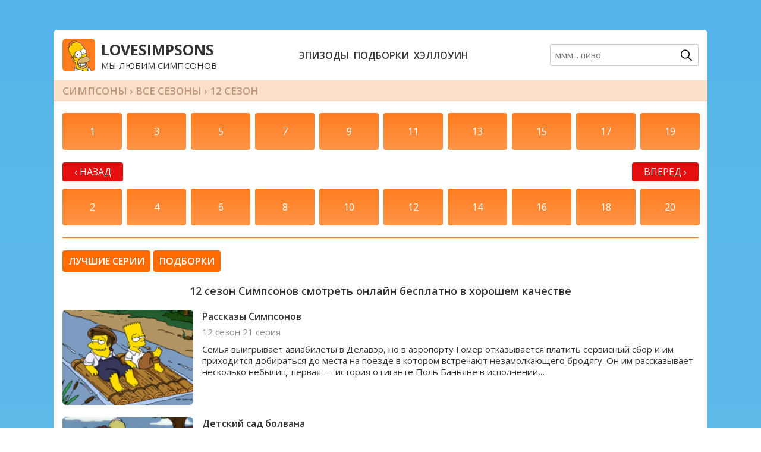

--- FILE ---
content_type: text/html; charset=UTF-8
request_url: https://lovesimpsons.ru/seasons/12-season/
body_size: 12198
content:
<!DOCTYPE html>
<html dir="ltr" lang="ru-RU">

<head>
    <meta charset="UTF-8">
    <meta name="viewport" content="width=device-width, initial-scale=1.0">
    <meta http-equiv="X-UA-Compatible" content="ie=edge">
    <meta name="google-site-verification" content="HEXor98KN0jwwWmy87Bt7Xbo-YddoZ9nh_KJITSrLUA" />
    <link href="https://fonts.googleapis.com/css2?family=Open+Sans:ital,wght@0,300;0,400;0,600;0,700;1,400&display=swap" rel="stylesheet">
   <meta name="yandex-verification" content="2e3480f0d1e939d0" />
	<script src="https://cdn.adfinity.pro/code/2550/adfinity.js" async></script>
            
		<!-- All in One SEO 4.9.3 - aioseo.com -->
	<meta name="description" content="Двенадцатый сезон мультсериала Симпсоны, его премьера состоялась в 2000 году. В сезоне 21 эпизод, их можно посмотреть онлайн в хорошем качестве у нас на сайте." />
	<meta name="robots" content="max-image-preview:large" />
	<link rel="canonical" href="https://lovesimpsons.ru/seasons/12-season/" />
	
		<script type="application/ld+json" class="aioseo-schema">
			{"@context":"https:\/\/schema.org","@graph":[{"@type":"BreadcrumbList","@id":"https:\/\/lovesimpsons.ru\/seasons\/12-season\/#breadcrumblist","itemListElement":[{"@type":"ListItem","@id":"https:\/\/lovesimpsons.ru#listItem","position":1,"name":"Home","item":"https:\/\/lovesimpsons.ru","nextItem":{"@type":"ListItem","@id":"https:\/\/lovesimpsons.ru\/seasons\/#listItem","name":"\u0412\u0441\u0435 \u0441\u0435\u0437\u043e\u043d\u044b"}},{"@type":"ListItem","@id":"https:\/\/lovesimpsons.ru\/seasons\/#listItem","position":2,"name":"\u0412\u0441\u0435 \u0441\u0435\u0437\u043e\u043d\u044b","item":"https:\/\/lovesimpsons.ru\/seasons\/","nextItem":{"@type":"ListItem","@id":"https:\/\/lovesimpsons.ru\/seasons\/12-season\/#listItem","name":"12 \u0441\u0435\u0437\u043e\u043d"},"previousItem":{"@type":"ListItem","@id":"https:\/\/lovesimpsons.ru#listItem","name":"Home"}},{"@type":"ListItem","@id":"https:\/\/lovesimpsons.ru\/seasons\/12-season\/#listItem","position":3,"name":"12 \u0441\u0435\u0437\u043e\u043d","previousItem":{"@type":"ListItem","@id":"https:\/\/lovesimpsons.ru\/seasons\/#listItem","name":"\u0412\u0441\u0435 \u0441\u0435\u0437\u043e\u043d\u044b"}}]},{"@type":"CollectionPage","@id":"https:\/\/lovesimpsons.ru\/seasons\/12-season\/#collectionpage","url":"https:\/\/lovesimpsons.ru\/seasons\/12-season\/","name":"12 \u0441\u0435\u0437\u043e\u043d \u0421\u0438\u043c\u043f\u0441\u043e\u043d\u043e\u0432 \u0441\u043c\u043e\u0442\u0440\u0435\u0442\u044c \u043e\u043d\u043b\u0430\u0439\u043d - Lovesimpsons.ru","description":"\u0414\u0432\u0435\u043d\u0430\u0434\u0446\u0430\u0442\u044b\u0439 \u0441\u0435\u0437\u043e\u043d \u043c\u0443\u043b\u044c\u0442\u0441\u0435\u0440\u0438\u0430\u043b\u0430 \u0421\u0438\u043c\u043f\u0441\u043e\u043d\u044b, \u0435\u0433\u043e \u043f\u0440\u0435\u043c\u044c\u0435\u0440\u0430 \u0441\u043e\u0441\u0442\u043e\u044f\u043b\u0430\u0441\u044c \u0432 2000 \u0433\u043e\u0434\u0443. \u0412 \u0441\u0435\u0437\u043e\u043d\u0435 21 \u044d\u043f\u0438\u0437\u043e\u0434, \u0438\u0445 \u043c\u043e\u0436\u043d\u043e \u043f\u043e\u0441\u043c\u043e\u0442\u0440\u0435\u0442\u044c \u043e\u043d\u043b\u0430\u0439\u043d \u0432 \u0445\u043e\u0440\u043e\u0448\u0435\u043c \u043a\u0430\u0447\u0435\u0441\u0442\u0432\u0435 \u0443 \u043d\u0430\u0441 \u043d\u0430 \u0441\u0430\u0439\u0442\u0435.","inLanguage":"ru-RU","isPartOf":{"@id":"https:\/\/lovesimpsons.ru\/#website"},"breadcrumb":{"@id":"https:\/\/lovesimpsons.ru\/seasons\/12-season\/#breadcrumblist"}},{"@type":"WebSite","@id":"https:\/\/lovesimpsons.ru\/#website","url":"https:\/\/lovesimpsons.ru\/","name":"Lovesimpsons.ru","description":"\u041e\u043d\u043b\u0430\u0439\u043d \u043f\u0440\u043e\u0441\u043c\u043e\u0442\u0440 \u0432\u0441\u0435\u0445 \u0441\u0435\u0437\u043e\u043d\u043e\u0432 \u0438 \u0441\u0435\u0440\u0438\u0439 \u0421\u0438\u043c\u043f\u0441\u043e\u043d\u043e\u0432","inLanguage":"ru-RU","publisher":{"@id":"https:\/\/lovesimpsons.ru\/#person"}}]}
		</script>
		<!-- All in One SEO -->

<style id='wp-img-auto-sizes-contain-inline-css' type='text/css'>
img:is([sizes=auto i],[sizes^="auto," i]){contain-intrinsic-size:3000px 1500px}
/*# sourceURL=wp-img-auto-sizes-contain-inline-css */
</style>
<style id='wp-block-library-inline-css' type='text/css'>
:root{--wp-block-synced-color:#7a00df;--wp-block-synced-color--rgb:122,0,223;--wp-bound-block-color:var(--wp-block-synced-color);--wp-editor-canvas-background:#ddd;--wp-admin-theme-color:#007cba;--wp-admin-theme-color--rgb:0,124,186;--wp-admin-theme-color-darker-10:#006ba1;--wp-admin-theme-color-darker-10--rgb:0,107,160.5;--wp-admin-theme-color-darker-20:#005a87;--wp-admin-theme-color-darker-20--rgb:0,90,135;--wp-admin-border-width-focus:2px}@media (min-resolution:192dpi){:root{--wp-admin-border-width-focus:1.5px}}.wp-element-button{cursor:pointer}:root .has-very-light-gray-background-color{background-color:#eee}:root .has-very-dark-gray-background-color{background-color:#313131}:root .has-very-light-gray-color{color:#eee}:root .has-very-dark-gray-color{color:#313131}:root .has-vivid-green-cyan-to-vivid-cyan-blue-gradient-background{background:linear-gradient(135deg,#00d084,#0693e3)}:root .has-purple-crush-gradient-background{background:linear-gradient(135deg,#34e2e4,#4721fb 50%,#ab1dfe)}:root .has-hazy-dawn-gradient-background{background:linear-gradient(135deg,#faaca8,#dad0ec)}:root .has-subdued-olive-gradient-background{background:linear-gradient(135deg,#fafae1,#67a671)}:root .has-atomic-cream-gradient-background{background:linear-gradient(135deg,#fdd79a,#004a59)}:root .has-nightshade-gradient-background{background:linear-gradient(135deg,#330968,#31cdcf)}:root .has-midnight-gradient-background{background:linear-gradient(135deg,#020381,#2874fc)}:root{--wp--preset--font-size--normal:16px;--wp--preset--font-size--huge:42px}.has-regular-font-size{font-size:1em}.has-larger-font-size{font-size:2.625em}.has-normal-font-size{font-size:var(--wp--preset--font-size--normal)}.has-huge-font-size{font-size:var(--wp--preset--font-size--huge)}.has-text-align-center{text-align:center}.has-text-align-left{text-align:left}.has-text-align-right{text-align:right}.has-fit-text{white-space:nowrap!important}#end-resizable-editor-section{display:none}.aligncenter{clear:both}.items-justified-left{justify-content:flex-start}.items-justified-center{justify-content:center}.items-justified-right{justify-content:flex-end}.items-justified-space-between{justify-content:space-between}.screen-reader-text{border:0;clip-path:inset(50%);height:1px;margin:-1px;overflow:hidden;padding:0;position:absolute;width:1px;word-wrap:normal!important}.screen-reader-text:focus{background-color:#ddd;clip-path:none;color:#444;display:block;font-size:1em;height:auto;left:5px;line-height:normal;padding:15px 23px 14px;text-decoration:none;top:5px;width:auto;z-index:100000}html :where(.has-border-color){border-style:solid}html :where([style*=border-top-color]){border-top-style:solid}html :where([style*=border-right-color]){border-right-style:solid}html :where([style*=border-bottom-color]){border-bottom-style:solid}html :where([style*=border-left-color]){border-left-style:solid}html :where([style*=border-width]){border-style:solid}html :where([style*=border-top-width]){border-top-style:solid}html :where([style*=border-right-width]){border-right-style:solid}html :where([style*=border-bottom-width]){border-bottom-style:solid}html :where([style*=border-left-width]){border-left-style:solid}html :where(img[class*=wp-image-]){height:auto;max-width:100%}:where(figure){margin:0 0 1em}html :where(.is-position-sticky){--wp-admin--admin-bar--position-offset:var(--wp-admin--admin-bar--height,0px)}@media screen and (max-width:600px){html :where(.is-position-sticky){--wp-admin--admin-bar--position-offset:0px}}

/*# sourceURL=wp-block-library-inline-css */
</style>
<style id='classic-theme-styles-inline-css' type='text/css'>
/*! This file is auto-generated */
.wp-block-button__link{color:#fff;background-color:#32373c;border-radius:9999px;box-shadow:none;text-decoration:none;padding:calc(.667em + 2px) calc(1.333em + 2px);font-size:1.125em}.wp-block-file__button{background:#32373c;color:#fff;text-decoration:none}
/*# sourceURL=/wp-includes/css/classic-themes.min.css */
</style>
<link rel='stylesheet' id='wp-postratings-css' href='https://lovesimpsons.ru/wp-content/plugins/wp-postratings/css/postratings-css.css?ver=1.91.2' type='text/css' media='all' />
<link rel='stylesheet' id='lct-base-style-css' href='https://lovesimpsons.ru/wp-content/themes/simpsonsSus/style.css?ver=caaf61872a12a1718c42d2cc2d13ec77' type='text/css' media='all' />
<script src="https://lovesimpsons.ru/wp-content/plugins/wp-yandex-metrika/assets/YmEc.min.js?ver=1.2.2" id="wp-yandex-metrika_YmEc-js"></script>
<script id="wp-yandex-metrika_YmEc-js-after">
window.tmpwpym={datalayername:'dataLayer',counters:JSON.parse('[{"number":"71364121","webvisor":"1"}]'),targets:JSON.parse('[]')};
//# sourceURL=wp-yandex-metrika_YmEc-js-after
</script>
<script src="https://lovesimpsons.ru/wp-includes/js/jquery/jquery.min.js?ver=3.7.1" id="jquery-core-js"></script>
<script src="https://lovesimpsons.ru/wp-includes/js/jquery/jquery-migrate.min.js?ver=3.4.1" id="jquery-migrate-js"></script>
<script src="https://lovesimpsons.ru/wp-content/plugins/wp-yandex-metrika/assets/frontend.min.js?ver=1.2.2" id="wp-yandex-metrika_frontend-js"></script>
<script id="favorites-js-extra">
var favorites_data = {"ajaxurl":"https://lovesimpsons.ru/wp-admin/admin-ajax.php","nonce":"3d889bf916","favorite":"\u003Cimg src=\"https://lovesimpsons.ru/wp-content/themes/simpsonsSus/img/heart-favoritesadd.svg\"\u003E \u0434\u043e\u0431\u0430\u0432\u0438\u0442\u044c","favorited":"\u003Cimg src=\"https://lovesimpsons.ru/wp-content/themes/simpsonsSus/img/heart-favorites.svg\"\u003E","includecount":"","indicate_loading":"1","loading_text":"\u0417\u0430\u0433\u0440\u0443\u0437\u043a\u0430","loading_image":"","loading_image_active":"","loading_image_preload":"","cache_enabled":"1","button_options":{"button_type":"custom","custom_colors":false,"box_shadow":false,"include_count":false,"default":{"background_default":false,"border_default":false,"text_default":false,"icon_default":false,"count_default":false},"active":{"background_active":false,"border_active":false,"text_active":false,"icon_active":false,"count_active":false}},"authentication_modal_content":"\u003Cp\u003E\u041f\u043e\u0436\u0430\u043b\u0443\u0439\u0441\u0442\u0430, \u0437\u0430\u0440\u0435\u0433\u0438\u0441\u0442\u0440\u0438\u0440\u0443\u0439\u0442\u0435\u0441\u044c \u0434\u043b\u044f \u0434\u043e\u0431\u0430\u0432\u043b\u0435\u043d\u0438\u044f \u0438\u0437\u0431\u0440\u0430\u043d\u043d\u043e\u0433\u043e\u003C/p\u003E\n\u003Cp\u003E\u003Ca href=\"#\" data-favorites-modal-close\u003E\u0417\u0430\u043a\u0440\u044b\u0442\u044c \u0443\u0432\u0435\u0434\u043e\u043c\u043b\u0435\u043d\u0438\u0435\u003C/a\u003E\u003C/p\u003E\n","authentication_redirect":"","dev_mode":"","logged_in":"","user_id":"0","authentication_redirect_url":"https://lovesimpsons.ru/dohwoohoo/"};
//# sourceURL=favorites-js-extra
</script>
<script src="https://lovesimpsons.ru/wp-content/plugins/favorites/assets/js/favorites.min.js?ver=2.3.6" id="favorites-js"></script>
<meta name="verification" content="f612c7d25f5690ad41496fcfdbf8d1" />        <!-- Yandex.Metrica counter -->
        <script type="text/javascript">
            (function (m, e, t, r, i, k, a) {
                m[i] = m[i] || function () {
                    (m[i].a = m[i].a || []).push(arguments)
                };
                m[i].l = 1 * new Date();
                k = e.createElement(t), a = e.getElementsByTagName(t)[0], k.async = 1, k.src = r, a.parentNode.insertBefore(k, a)
            })

            (window, document, "script", "https://mc.yandex.ru/metrika/tag.js", "ym");

            ym("71364121", "init", {
                clickmap: true,
                trackLinks: true,
                accurateTrackBounce: true,
                webvisor: true,
                ecommerce: "dataLayer",
                params: {
                    __ym: {
                        "ymCmsPlugin": {
                            "cms": "wordpress",
                            "cmsVersion":"6.9",
                            "pluginVersion": "1.2.2",
                            "ymCmsRip": "1545844960"
                        }
                    }
                }
            });
        </script>
        <!-- /Yandex.Metrica counter -->
        <link rel="icon" href="https://lovesimpsons.ru/wp-content/uploads/cropped-favicon-32x32.png" sizes="32x32" />
<link rel="icon" href="https://lovesimpsons.ru/wp-content/uploads/cropped-favicon-192x192.png" sizes="192x192" />
<link rel="apple-touch-icon" href="https://lovesimpsons.ru/wp-content/uploads/cropped-favicon-180x180.png" />
<meta name="msapplication-TileImage" content="https://lovesimpsons.ru/wp-content/uploads/cropped-favicon-270x270.png" />
</head>

<body class="archive category category-12-season category-16 wp-theme-simpsonsSus">
    <div class="menu__closer"> </div>
    <header class="header">
        <div class="header__wrapper">
            <div class="container__head header__inner">
                <div class="header__logo">
                    <div class="header__logo-img">
                        <a href="https://lovesimpsons.ru"></a>
                    </div>
                    <a href="https://lovesimpsons.ru">
                        <div class="header__logo-bottom">
                            <div class="header__logo-text"> LoveSimpsons </div>
                            <div class="header__logo-text-love">Мы любим симпсонов</div>
                        </div>
                    </a>
                </div>
                <nav class="navigation">
                    <div class="menu">
                        <div class="menu__burger"> <img src="https://lovesimpsons.ru/wp-content/themes/simpsonsSus/img/menu-burger.svg" alt="burger" style="width: 24px;"> </div>
                        <ul class="menu__list">
                            <li class="close"> Свернуть меню </li>
                            <li class="menu__list-item"> <a href="https://lovesimpsons.ru/halloween/">Хэллоуин</a> </li>
                            <li class="menu__list-item"> <a href="https://lovesimpsons.ru/seasons/">Эпизоды</a> </li>
                            <li class="menu__list-item"> <a href="https://lovesimpsons.ru/podborki/">Подборки</a> </li>
                            <li class="menu__list-item"> <a href="https://lovesimpsons.ru/top/">Лучшие серии</a> </li>
                            <li class="menu__list-item"> <a href="https://lovesimpsons.ru/simpsons-viktorina/">Викторина</a> </li>
                        </ul>
                    </div>
                    <ul class="navigation__list">
                        <li class="navigation__list-item navigation__list-active"> <a href="https://lovesimpsons.ru/seasons/">Эпизоды</a> </li>
                        <li class="navigation__list-item"> <a href="https://lovesimpsons.ru/podborki/">Подборки</a> </li>
                        <li class="navigation__list-item"> <a href="https://lovesimpsons.ru/halloween/">Хэллоуин</a> </li>
                    </ul>
                </nav>
                <div class="search__head">
                    <form action="https://lovesimpsons.ru" method="get">
                        <div class="search-form">
                            <input class="search__head-field" type="text" name="s" placeholder="ммм... пиво" value="" />
                            <input type="submit" class="search__head-button" value="" /> </div>
                    </form>
                </div>
            </div>
        </div>
        <div class="container__head">
            <div class="container__head-breadcrumbs"> <a href="//lovesimpsons.ru/">Симпсоны</a> › <a href="//lovesimpsons.ru/seasons/">Все сезоны</a> › 12 сезон</div>
           </div>
    </header>

    <section class="content__block">
        <div class="content__inner">
            <div class="content__text" style="padding-top: 0px;">

                      <div class="seasons__selection">
<div class="slider-seasons">
<div class="block-allseasons"><a href="https://lovesimpsons.ru/seasons/1-season/" class="episode-slider">1  </a></div>
<div class="block-allseasons"><a href="https://lovesimpsons.ru/seasons/2-season/" class="episode-slider">2  </a></div>
<div class="block-allseasons"><a href="https://lovesimpsons.ru/seasons/3-season/" class="episode-slider">3  </a></div>
<div class="block-allseasons"><a href="https://lovesimpsons.ru/seasons/4-season/" class="episode-slider">4  </a></div>
<div class="block-allseasons"><a href="https://lovesimpsons.ru/seasons/5-season/" class="episode-slider">5  </a></div>
<div class="block-allseasons"><a href="https://lovesimpsons.ru/seasons/6-season/" class="episode-slider">6  </a></div>
<div class="block-allseasons"><a href="https://lovesimpsons.ru/seasons/7-season/" class="episode-slider">7  </a></div>
<div class="block-allseasons"><a href="https://lovesimpsons.ru/seasons/8-season/" class="episode-slider">8  </a></div>
<div class="block-allseasons"><a href="https://lovesimpsons.ru/seasons/9-season/" class="episode-slider">9  </a></div>
<div class="block-allseasons"><a href="https://lovesimpsons.ru/seasons/10-season/" class="episode-slider">10  </a></div>
<div class="block-allseasons"><a href="https://lovesimpsons.ru/seasons/11-season/" class="episode-slider">11  </a></div>
<div class="block-allseasons"><a href="https://lovesimpsons.ru/seasons/12-season/" class="episode-slider">12  </a></div>
<div class="block-allseasons"><a href="https://lovesimpsons.ru/seasons/13-season/" class="episode-slider">13  </a></div>
<div class="block-allseasons"><a href="https://lovesimpsons.ru/seasons/14-season/" class="episode-slider">14  </a></div>
<div class="block-allseasons"><a href="https://lovesimpsons.ru/seasons/15-season/" class="episode-slider">15  </a></div>
<div class="block-allseasons"><a href="https://lovesimpsons.ru/seasons/16-season/" class="episode-slider">16  </a></div>
<div class="block-allseasons"><a href="https://lovesimpsons.ru/seasons/17-season/" class="episode-slider">17  </a></div>
<div class="block-allseasons"><a href="https://lovesimpsons.ru/seasons/18-season/" class="episode-slider">18  </a></div>
<div class="block-allseasons"><a href="https://lovesimpsons.ru/seasons/19-season/" class="episode-slider">19  </a></div>
<div class="block-allseasons"><a href="https://lovesimpsons.ru/seasons/20-season/" class="episode-slider">20  </a></div>
<div class="block-allseasons"><a href="https://lovesimpsons.ru/seasons/21-season/" class="episode-slider">21  </a></div>
<div class="block-allseasons"><a href="https://lovesimpsons.ru/seasons/22-season/" class="episode-slider">22  </a></div>
<div class="block-allseasons"><a href="https://lovesimpsons.ru/seasons/23-season/" class="episode-slider">23  </a></div>
<div class="block-allseasons"><a href="https://lovesimpsons.ru/seasons/24-sezon/" class="episode-slider">24  </a></div>
<div class="block-allseasons"><a href="https://lovesimpsons.ru/seasons/25-season/" class="episode-slider">25  </a></div>
<div class="block-allseasons"><a href="https://lovesimpsons.ru/seasons/26-season/" class="episode-slider">26  </a></div>
<div class="block-allseasons"><a href="https://lovesimpsons.ru/seasons/27-season/" class="episode-slider">27  </a></div>
<div class="block-allseasons"><a href="https://lovesimpsons.ru/seasons/28-season/" class="episode-slider">28  </a></div>
<div class="block-allseasons"><a href="https://lovesimpsons.ru/seasons/29-season/" class="episode-slider">29  </a></div>
<div class="block-allseasons"><a href="https://lovesimpsons.ru/seasons/30-season/" class="episode-slider">30  </a></div>
<div class="block-allseasons"><a href="https://lovesimpsons.ru/seasons/31-season/" class="episode-slider">31  </a></div>
<div class="block-allseasons"><a href="https://lovesimpsons.ru/seasons/32-season/" class="episode-slider">32  </a></div>
<div class="block-allseasons"><a href="https://lovesimpsons.ru/seasons/33-season/" class="episode-slider">33  </a></div>
<div class="block-allseasons"><a href="https://lovesimpsons.ru/seasons/34-season/" class="episode-slider">34  </a></div>
<div class="block-allseasons"><a href="https://lovesimpsons.ru/seasons/35-season/" class="episode-slider">35  </a></div> 
<div class="block-allseasons"><a href="https://lovesimpsons.ru/seasons/36-season/" class="episode-slider">36  </a></div>
<div class="block-allseasons"><a href="https://lovesimpsons.ru/seasons/37-season/" class="episode-slider">37  </a></div>
</div>


    <ul class="seasons__supselection">
    <li><a class="navigation__moreepisodes" href="https://lovesimpsons.ru/top/">Лучшие серии</a></li>
    <li><a class="navigation__moreepisodes" href="https://lovesimpsons.ru/podborki/">Подборки</a></li>
    </ul>

</div>
                  <h1 class="name__compil-supname">12 сезон Симпсонов смотреть онлайн бесплатно в хорошем качестве</h1>
                        <div class="content__text-episodes">

                                                                                    <div class="seria">

                            <div class="seria__img">
                                <a href="https://lovesimpsons.ru/seasons/12-season/simpsons-tall-tales/">
                                <img src="https://lovesimpsons.ru/wp-content/uploads/2020/10/1221-min.jpg"
                                    alt="Рассказы Симпсонов">
                                                                         <div class="seria__originalinfo"> <div class="seria__originalinfo-date"> В эфире с 20 мая 2001 года</div> <div class="seria__originalinfo-withname">оригинальное название</div> <div class="seria__originalinfo-name">«Simpsons Tall Tales»</div></div>
                            </a></div>


<div class="seria__item">
<a href="https://lovesimpsons.ru/seasons/12-season/simpsons-tall-tales/">
                            <div class="seria__item-title"> Рассказы Симпсонов                            </div>
                            <div class="seria__item-rustitle">
                               12 сезон 21 серия                            </div>
                            <div class="seria__item-text">
                              Семья выигрывает авиабилеты в Делавэр, но в аэропорту Гомер отказывается платить сервисный сбор и им приходится добираться до места на поезде в котором встречают незамолкающего бродягу. Он им рассказывает несколько небылиц: первая &#8212; история о гиганте Поль Баньяне в исполнении,&#8230;                            </div>
 </a></div>
 </div>


                                           <div class="seria">

                            <div class="seria__img">
                                <a href="https://lovesimpsons.ru/seasons/12-season/children-of-a-lesser-clod/">
                                <img src="https://lovesimpsons.ru/wp-content/uploads/2020/10/1220-min.jpg"
                                    alt="Детский сад болвана">
                                                                         <div class="seria__originalinfo"> <div class="seria__originalinfo-date"> В эфире с 13 мая 2001 года</div> <div class="seria__originalinfo-withname">оригинальное название</div> <div class="seria__originalinfo-name">«Children of a Lesser Clod»</div></div>
                            </a></div>


<div class="seria__item">
<a href="https://lovesimpsons.ru/seasons/12-season/children-of-a-lesser-clod/">
                            <div class="seria__item-title"> Детский сад болвана                            </div>
                            <div class="seria__item-rustitle">
                               12 сезон 20 серия                            </div>
                            <div class="seria__item-text">
                              Гомер ломает себе ногу в процессе игры в баскетбол. Передвигаясь в инвалидном кресле по дому он обнаруживает что неплохо справляется с обязанностями детской сиделки и открывает свой собственный детский сад, заставляя ревновать Барта и Лизу.                            </div>
 </a></div>
 </div>


                                           <div class="seria">

                            <div class="seria__img">
                                <a href="https://lovesimpsons.ru/seasons/12-season/im-goin-to-praiseland/">
                                <img src="https://lovesimpsons.ru/wp-content/uploads/2020/10/1219-min.jpg"
                                    alt="Я собираюсь в Богопарк">
                                                                         <div class="seria__originalinfo"> <div class="seria__originalinfo-date"> В эфире с 6 мая 2001 года</div> <div class="seria__originalinfo-withname">оригинальное название</div> <div class="seria__originalinfo-name">«I’m Goin’ to Praiseland»</div></div>
                            </a></div>


<div class="seria__item">
<a href="https://lovesimpsons.ru/seasons/12-season/im-goin-to-praiseland/">
                            <div class="seria__item-title"> Я собираюсь в Богопарк                            </div>
                            <div class="seria__item-rustitle">
                               12 сезон 19 серия                            </div>
                            <div class="seria__item-text">
                              Нэд Фландерс никак не может перестать думать о своей покойной жене и чтобы хоть как-то начать уже жизнь с чистого листа, решает при помощи Симпсонов избавиться от всех вещей в доме, напоминающих ему жену. Соседи справляются прекрасно, но вот только&#8230;                            </div>
 </a></div>
 </div>


                                           <div class="seria">

                            <div class="seria__img">
                                <a href="https://lovesimpsons.ru/seasons/12-season/trilogy-of-error/">
                                <img src="https://lovesimpsons.ru/wp-content/uploads/2020/10/1218-min.jpg"
                                    alt="Трилогия ошибок">
                                                                         <div class="seria__originalinfo"> <div class="seria__originalinfo-date"> В эфире с 29 апреля 2001 года</div> <div class="seria__originalinfo-withname">оригинальное название</div> <div class="seria__originalinfo-name">«Trilogy of Error»</div></div>
                            </a></div>


<div class="seria__item">
<a href="https://lovesimpsons.ru/seasons/12-season/trilogy-of-error/">
                            <div class="seria__item-title"> Трилогия ошибок                            </div>
                            <div class="seria__item-rustitle">
                               12 сезон 18 серия                            </div>
                            <div class="seria__item-text">
                              Мардж случайно отрубает Гомеру большой палец и после этого сюжет серии разбивается на три маленьких сюжета: День Гомера &#8212; он и Мардж как можно скорее мчатся в больницу, чтобы пришить палец; День Лизы &#8212; она опаздывает на школьный автобус и&#8230;                            </div>
 </a></div>
 </div>


                                           <div class="seria">

                            <div class="seria__img">
                                <a href="https://lovesimpsons.ru/seasons/12-season/simpson-safari/">
                                <img src="https://lovesimpsons.ru/wp-content/uploads/2020/10/1217-min.jpg"
                                    alt="Сафари Симпсонов">
                                                                         <div class="seria__originalinfo"> <div class="seria__originalinfo-date"> В эфире с 1 апреля 2001 года</div> <div class="seria__originalinfo-withname">оригинальное название</div> <div class="seria__originalinfo-name">«Simpson Safari»</div></div>
                            </a></div>


<div class="seria__item">
<a href="https://lovesimpsons.ru/seasons/12-season/simpson-safari/">
                            <div class="seria__item-title"> Сафари Симпсонов                            </div>
                            <div class="seria__item-rustitle">
                               12 сезон 17 серия                            </div>
                            <div class="seria__item-text">
                              В отчаянных поисках хоть крошки еды, Гомер находит древнюю коробку с крекерами тридцатилетней давности, а в ней золотой жирафик, который по условиям производителя крекером означает выигрыш поездки в Африку.                            </div>
 </a></div>
 </div>


                                           <div class="seria">

                            <div class="seria__img">
                                <a href="https://lovesimpsons.ru/seasons/12-season/bye-bye-nerdie/">
                                <img src="https://lovesimpsons.ru/wp-content/uploads/2020/10/1216-min.jpg"
                                    alt="Пока-пока ботаник">
                                                                         <div class="seria__originalinfo"> <div class="seria__originalinfo-date"> В эфире с 11 марта 2001 года</div> <div class="seria__originalinfo-withname">оригинальное название</div> <div class="seria__originalinfo-name">«Bye Bye Nerdie»</div></div>
                            </a></div>


<div class="seria__item">
<a href="https://lovesimpsons.ru/seasons/12-season/bye-bye-nerdie/">
                            <div class="seria__item-title"> Пока-пока ботаник                            </div>
                            <div class="seria__item-rustitle">
                               12 сезон 16 серия                            </div>
                            <div class="seria__item-text">
                              Все попытки Лизы подружиться с новой ученицей начальной школы заканчиваются для нее издевками и избиениями. Это заставляет девочку провести эксперимент и разобраться: почему хулиганы терпеть не могут ботаников? Тем временем Гомер всерьез задумался о безопасности детей города.                            </div>
 </a></div>
 </div>


                                           <div class="seria">

                            <div class="seria__img">
                                <a href="https://lovesimpsons.ru/seasons/12-season/hungry-hungry-homer/">
                                <img src="https://lovesimpsons.ru/wp-content/uploads/2020/10/1215-min.jpg"
                                    alt="Голодный, голодный Гомер">
                                                                         <div class="seria__originalinfo"> <div class="seria__originalinfo-date"> В эфире с 4 марта 2001 года</div> <div class="seria__originalinfo-withname">оригинальное название</div> <div class="seria__originalinfo-name">«Hungry, Hungry Homer»</div></div>
                            </a></div>


<div class="seria__item">
<a href="https://lovesimpsons.ru/seasons/12-season/hungry-hungry-homer/">
                            <div class="seria__item-title"> Голодный, голодный Гомер                            </div>
                            <div class="seria__item-rustitle">
                               12 сезон 15 серия                            </div>
                            <div class="seria__item-text">
                              Гомер объявляет голодовку, когда узнает о тайной попытке переместить спрингфилдскую футбольную команду Изотопов в город Альбукерке.                            </div>
 </a></div>
 </div>


                                           <div class="seria">

                            <div class="seria__img">
                                <a href="https://lovesimpsons.ru/seasons/12-season/new-kids-on-the-blecch/">
                                <img src="https://lovesimpsons.ru/wp-content/uploads/2020/10/1214-min.jpg"
                                    alt="Новые юные таланты">
                                                                         <div class="seria__originalinfo"> <div class="seria__originalinfo-date"> В эфире с 25 февраля 2001 года</div> <div class="seria__originalinfo-withname">оригинальное название</div> <div class="seria__originalinfo-name">«New Kids on the Blecch»</div></div>
                            </a></div>


<div class="seria__item">
<a href="https://lovesimpsons.ru/seasons/12-season/new-kids-on-the-blecch/">
                            <div class="seria__item-title"> Новые юные таланты                            </div>
                            <div class="seria__item-rustitle">
                               12 сезон 14 серия                            </div>
                            <div class="seria__item-text">
                              Музыкальный продюсер собирает новую подростковую музыкальную группу с Бартом, Нельсоном, Милхаусом и Ральфом. Ребята пользуются огромной популярностью среди сверстников, но они не знают, что их просто используют для вербовки людей в военной пропаганде.                            </div>
 </a></div>
 </div>


                                           <div class="seria">

                            <div class="seria__img">
                                <a href="https://lovesimpsons.ru/seasons/12-season/day-of-the-jackanapes/">
                                <img src="https://lovesimpsons.ru/wp-content/uploads/2020/10/1213-min.jpg"
                                    alt="День нахала">
                                                                         <div class="seria__originalinfo"> <div class="seria__originalinfo-date"> В эфире с 18 февраля 2001 года</div> <div class="seria__originalinfo-withname">оригинальное название</div> <div class="seria__originalinfo-name">«Day of the Jackanapes»</div></div>
                            </a></div>


<div class="seria__item">
<a href="https://lovesimpsons.ru/seasons/12-season/day-of-the-jackanapes/">
                            <div class="seria__item-title"> День нахала                            </div>
                            <div class="seria__item-rustitle">
                               12 сезон 13 серия                            </div>
                            <div class="seria__item-text">
                              Сайдшоу Боб, узнав что Красти удалил все архивные записи его выступлений на шоу, сбегает с тюрьмы и гипнотизирует Барта, чтобы тот уничтожил клоуна прямо в прямом эфире.                            </div>
 </a></div>
 </div>


                                           <div class="seria">

                            <div class="seria__img">
                                <a href="https://lovesimpsons.ru/seasons/12-season/tennis-the-menace/">
                                <img src="https://lovesimpsons.ru/wp-content/uploads/2020/10/1212-min.jpg"
                                    alt="Опасный Теннис">
                                                                         <div class="seria__originalinfo"> <div class="seria__originalinfo-date"> В эфире с 11 февраля 2001 года</div> <div class="seria__originalinfo-withname">оригинальное название</div> <div class="seria__originalinfo-name">«Tennis the Menace»</div></div>
                            </a></div>


<div class="seria__item">
<a href="https://lovesimpsons.ru/seasons/12-season/tennis-the-menace/">
                            <div class="seria__item-title"> Опасный Теннис                            </div>
                            <div class="seria__item-rustitle">
                               12 сезон 12 серия                            </div>
                            <div class="seria__item-text">
                              Вместо того чтобы вложить деньги в будущий &#171;черный день&#187; своего отца, Гомер строит теннисный корт у себя на заднем дворе. Вскоре новый объект Симпсонов привлекает многих жителей города и проводятся мини-турниры по теннису.                            </div>
 </a></div>
 </div>


                                           <div class="seria">

                            <div class="seria__img">
                                <a href="https://lovesimpsons.ru/seasons/12-season/worst-episode-ever/">
                                <img src="https://lovesimpsons.ru/wp-content/uploads/2020/10/1211-min.jpg"
                                    alt="Самый худший эпизод">
                                                                         <div class="seria__originalinfo"> <div class="seria__originalinfo-date"> В эфире с 4 февраля 2001 года</div> <div class="seria__originalinfo-withname">оригинальное название</div> <div class="seria__originalinfo-name">«Worst Episode Ever»</div></div>
                            </a></div>


<div class="seria__item">
<a href="https://lovesimpsons.ru/seasons/12-season/worst-episode-ever/">
                            <div class="seria__item-title"> Самый худший эпизод                            </div>
                            <div class="seria__item-rustitle">
                               12 сезон 11 серия                            </div>
                            <div class="seria__item-text">
                              После того как у Продавца комиксов случается сердечный приступ, Гомер помогает ему найти новых друзей. А Барт и Милхаус тем временем пытаются управлять его магазином.                            </div>
 </a></div>
 </div>


                                           <div class="seria">

                            <div class="seria__img">
                                <a href="https://lovesimpsons.ru/seasons/12-season/pokey-mom/">
                                <img src="https://lovesimpsons.ru/wp-content/uploads/2020/10/1210-min.jpg"
                                    alt="Тюремная мама">
                                                                         <div class="seria__originalinfo"> <div class="seria__originalinfo-date"> В эфире с 14 января 2001 года</div> <div class="seria__originalinfo-withname">оригинальное название</div> <div class="seria__originalinfo-name">«Pokey Mom»</div></div>
                            </a></div>


<div class="seria__item">
<a href="https://lovesimpsons.ru/seasons/12-season/pokey-mom/">
                            <div class="seria__item-title"> Тюремная мама                            </div>
                            <div class="seria__item-rustitle">
                               12 сезон 10 серия                            </div>
                            <div class="seria__item-text">
                              Мардж выражает симпатию одному талантливому заключенному и ручается за него на слушании по делу об условно-досрочном освобождении. А Гомер тем временем случайно открывает собственный способ лечения болей в спине и начинает помогать людям.                            </div>
 </a></div>
 </div>


                                           <div class="seria">

                            <div class="seria__img">
                                <a href="https://lovesimpsons.ru/seasons/12-season/homr/">
                                <img src="https://lovesimpsons.ru/wp-content/uploads/2020/10/1209-min.jpg"
                                    alt="ГОМР">
                                                                         <div class="seria__originalinfo"> <div class="seria__originalinfo-date"> В эфире с 7 января 2001 года</div> <div class="seria__originalinfo-withname">оригинальное название</div> <div class="seria__originalinfo-name">«HOMR»</div></div>
                            </a></div>


<div class="seria__item">
<a href="https://lovesimpsons.ru/seasons/12-season/homr/">
                            <div class="seria__item-title"> ГОМР                            </div>
                            <div class="seria__item-rustitle">
                               12 сезон 9 серия                            </div>
                            <div class="seria__item-text">
                              Рентген головы показывает присутствие инородного предмета (карандаша) в мозгу Гомера, который находится там с раннего детства парня. После операции по удалению предмета, IQ Гомера внезапно достигает высокого уровня, что позволяет ему сблизиться с Лизой. Но высокий интеллект лишает его того&#8230;                            </div>
 </a></div>
 </div>


                                           <div class="seria">

                            <div class="seria__img">
                                <a href="https://lovesimpsons.ru/seasons/12-season/skinners-sense-of-snow/">
                                <img src="https://lovesimpsons.ru/wp-content/uploads/2020/10/1208-min.jpg"
                                    alt="Скиннер и снег">
                                                                         <div class="seria__originalinfo"> <div class="seria__originalinfo-date"> В эфире с 17 декабря 2000 года</div> <div class="seria__originalinfo-withname">оригинальное название</div> <div class="seria__originalinfo-name">«Skinner’s Sense of Snow»</div></div>
                            </a></div>


<div class="seria__item">
<a href="https://lovesimpsons.ru/seasons/12-season/skinners-sense-of-snow/">
                            <div class="seria__item-title"> Скиннер и снег                            </div>
                            <div class="seria__item-rustitle">
                               12 сезон 8 серия                            </div>
                            <div class="seria__item-text">
                              На Спрингфилд надвигается снегопад, который буквально заваливает начальную школу, отрезая всех учеников и директора Скиннера от внешнего мира. И пока дети воюют с режимом, установленным Сеймуром, Гомер и Нэд Фландерс предпринимают попытки спасти застрявших детей.                            </div>
 </a></div>
 </div>


                                           <div class="seria">

                            <div class="seria__img">
                                <a href="https://lovesimpsons.ru/seasons/12-season/the-great-money-caper/">
                                <img src="https://lovesimpsons.ru/wp-content/uploads/2020/10/1207-min.jpg"
                                    alt="Грандиозный развод на деньги">
                                                                         <div class="seria__originalinfo"> <div class="seria__originalinfo-date"> В эфире с 10 декабря 2000 года</div> <div class="seria__originalinfo-withname">оригинальное название</div> <div class="seria__originalinfo-name">«The Great Money Caper»</div></div>
                            </a></div>


<div class="seria__item">
<a href="https://lovesimpsons.ru/seasons/12-season/the-great-money-caper/">
                            <div class="seria__item-title"> Грандиозный развод на деньги                            </div>
                            <div class="seria__item-rustitle">
                               12 сезон 7 серия                            </div>
                            <div class="seria__item-text">
                              Барт и Гомер начинают заниматься мошеннической схемой по заработку денег, неплохо заработав, парни сами попадаются на похожий развод и остаются без своей машины.                            </div>
 </a></div>
 </div>


                                           <div class="seria">

                            <div class="seria__img">
                                <a href="https://lovesimpsons.ru/seasons/12-season/the-computer-wore-menace-shoes/">
                                <img src="https://lovesimpsons.ru/wp-content/uploads/2020/10/1206-min.jpg"
                                    alt="Компьютер, представляющий угрозу">
                                                                         <div class="seria__originalinfo"> <div class="seria__originalinfo-date"> В эфире с 3 декабря 2000 года</div> <div class="seria__originalinfo-withname">оригинальное название</div> <div class="seria__originalinfo-name">«The Computer Wore Menace Shoes»</div></div>
                            </a></div>


<div class="seria__item">
<a href="https://lovesimpsons.ru/seasons/12-season/the-computer-wore-menace-shoes/">
                            <div class="seria__item-title"> Компьютер, представляющий угрозу                            </div>
                            <div class="seria__item-rustitle">
                               12 сезон 6 серия                            </div>
                            <div class="seria__item-text">
                              Гомер открывает для себя могущество интернета и заводит там собственный анонимный блог, на котором размещает различные слухи, услышанные на улицах города или вовсе выдуманные им самим. Но оказывается что не все бредни, которые писал Симпсон были неправдой. Одна рассказанная им&#8230;                            </div>
 </a></div>
 </div>


                                           <div class="seria">

                            <div class="seria__img">
                                <a href="https://lovesimpsons.ru/seasons/12-season/homer-vs-dignity/">
                                <img src="https://lovesimpsons.ru/wp-content/uploads/2020/10/1205-min.jpg"
                                    alt="Гомер против достоинства">
                                                                         <div class="seria__originalinfo"> <div class="seria__originalinfo-date"> В эфире с 26 ноября 2000 года</div> <div class="seria__originalinfo-withname">оригинальное название</div> <div class="seria__originalinfo-name">«Homer vs. Dignity»</div></div>
                            </a></div>


<div class="seria__item">
<a href="https://lovesimpsons.ru/seasons/12-season/homer-vs-dignity/">
                            <div class="seria__item-title"> Гомер против достоинства                            </div>
                            <div class="seria__item-rustitle">
                               12 сезон 5 серия                            </div>
                            <div class="seria__item-text">
                              Испытывая финансовые проблемы, Гомер обращается за материальной надбавкой к боссу Бернсу, но тот соглашается доплачивать Симпсону наличку при условии, что он будет его личным шутом.                            </div>
 </a></div>
 </div>


                                           <div class="seria">

                            <div class="seria__img">
                                <a href="https://lovesimpsons.ru/seasons/12-season/lisa-the-tree-hugger/">
                                <img src="https://lovesimpsons.ru/wp-content/uploads/2020/10/1204-min.jpg"
                                    alt="Лиза защитница деревьев">
                                                                         <div class="seria__originalinfo"> <div class="seria__originalinfo-date"> В эфире с 19 ноября 2000 года</div> <div class="seria__originalinfo-withname">оригинальное название</div> <div class="seria__originalinfo-name">«Lisa the Tree Hugger»</div></div>
                            </a></div>


<div class="seria__item">
<a href="https://lovesimpsons.ru/seasons/12-season/lisa-the-tree-hugger/">
                            <div class="seria__item-title"> Лиза защитница деревьев                            </div>
                            <div class="seria__item-rustitle">
                               12 сезон 4 серия                            </div>
                            <div class="seria__item-text">
                              Стремясь присоединиться к местной группе экоактивистов, Лиза берет на себя обязанность по недопущению уничтожения спрингфилдской достопримечательности &#8212; гигантской секвойи, которую планируют срубить для лесозаготовки. Барт же загорелся желанием приобрести новую игровую приставку.                            </div>
 </a></div>
 </div>


                                           <div class="seria">

                            <div class="seria__img">
                                <a href="https://lovesimpsons.ru/seasons/12-season/insane-clown-poppy/">
                                <img src="https://lovesimpsons.ru/wp-content/uploads/2020/10/1203-min.jpg"
                                    alt="Ненормальный папка-клоун">
                                                                         <div class="seria__originalinfo"> <div class="seria__originalinfo-date"> В эфире с 12 ноября 2000 года</div> <div class="seria__originalinfo-withname">оригинальное название</div> <div class="seria__originalinfo-name">«Insane Clown Poppy»</div></div>
                            </a></div>


<div class="seria__item">
<a href="https://lovesimpsons.ru/seasons/12-season/insane-clown-poppy/">
                            <div class="seria__item-title"> Ненормальный папка-клоун                            </div>
                            <div class="seria__item-rustitle">
                               12 сезон 3 серия                            </div>
                            <div class="seria__item-text">
                              На книжной ярмарке Красти знакомится со своей собственной дочерью, которая появилась после короткого романа Красти с девушкой-солдатом. Отношения отца и дочки постепенно налаживаются, но в один вечер клоун в качестве ставки в покере ставит скрипку дочки и проигрывает ее, тем&#8230;                            </div>
 </a></div>
 </div>


                                           <div class="seria">

                            <div class="seria__img">
                                <a href="https://lovesimpsons.ru/seasons/12-season/a-tale-of-two-springfields/">
                                <img src="https://lovesimpsons.ru/wp-content/uploads/2020/10/1202-min.jpg"
                                    alt="Рассказ о двух Спрингфилдах">
                                                                         <div class="seria__originalinfo"> <div class="seria__originalinfo-date"> В эфире с 5 ноября 2000 года</div> <div class="seria__originalinfo-withname">оригинальное название</div> <div class="seria__originalinfo-name">«A Tale of Two Springfields»</div></div>
                            </a></div>


<div class="seria__item">
<a href="https://lovesimpsons.ru/seasons/12-season/a-tale-of-two-springfields/">
                            <div class="seria__item-title"> Рассказ о двух Спрингфилдах                            </div>
                            <div class="seria__item-rustitle">
                               12 сезон 2 серия                            </div>
                            <div class="seria__item-text">
                              Гомер пытается вызвать службу надзора за животными после того как в будке собаки поселился барсук, но обнаруживает что у города есть два разных телефонных кода. Этот факт приводит к разделению Спрингфилда на две независимые части, одну из которых возглавляет сам&#8230;                            </div>
 </a></div>
 </div>


                                           <div class="seria">

                            <div class="seria__img">
                                <a href="https://lovesimpsons.ru/seasons/12-season/treehouse-of-horror-xi/">
                                <img src="https://lovesimpsons.ru/wp-content/uploads/2020/10/1201-min.jpg"
                                    alt="Дом ужасов на дереве XI">
                                                                         <div class="seria__originalinfo"> <div class="seria__originalinfo-date"> В эфире с 1 ноября 2000 года</div> <div class="seria__originalinfo-withname">оригинальное название</div> <div class="seria__originalinfo-name">«Treehouse of Horror XI»</div></div>
                            </a></div>


<div class="seria__item">
<a href="https://lovesimpsons.ru/seasons/12-season/treehouse-of-horror-xi/">
                            <div class="seria__item-title"> Дом ужасов на дереве XI                            </div>
                            <div class="seria__item-rustitle">
                               12 сезон 1 серия                            </div>
                            <div class="seria__item-text">
                              Одиннадцатый ежегодный хэллоуинский выпуск от Симпсонов: «П-п-папочка-п-п-привидение» &#8212; за ужином Гомер давится кусочком брокколи и умирает. Теперь его дух должен совершить какое-то доброе дело чтобы попасть на небеса. &#171;Страшные сказки могут сбыться&#187; &#8212; пародия на классические детские сказки через призму&#8230;                            </div>
 </a></div>
 </div>


                

                    </div>                  
            </div>          
                
            </div>    



    </section>




<footer class="footer footer-halloween">
    <div class="footer__inner">
        <div class="footer__left">
            <ul class="navigation__list footer__right-item">
                <li class="navigation__list-item footer__navigation"> <a href="https://lovesimpsons.ru/seasons/">Эпизоды</a> </li>
                <li class="navigation__list-item footer__navigation"> <a href="https://lovesimpsons.ru/compilations/">Подборки</a> </li>
                <li class="navigation__list-item footer__navigation"> <a href="https://lovesimpsons.ru/halloween/">Хэллоуин</a> </li>
            </ul>
            <div class="footer__text"> Protected </div>
            <div class="footer__text"> © Право собственности на мультсериал принадлежит компании <b>Fox Corporation</b>. </div>
        </div>
        <div class="footer__right">
            <div class="footer__right-item footer__right-logo"> LoveSimpsons </div>
            <div class="footer__right-item footer__right-mail"> <a href="#">filatowalexei20@yandex.ru</a> </div>
            <div class="footer__right-item footer__right-age"> 16+ </div>
        </div>
    </div>
</footer>
    <script src="/wp-content/themes/simpsonsSus/js/jquery.min.js"></script>
    <script src="/wp-content/themes/simpsonsSus/js/libs.min.js"></script>
    <script src="/wp-content/themes/simpsonsSus/js/script-main.js"></script>
                <noscript>
                <div>
                    <img src="https://mc.yandex.ru/watch/71364121" style="position:absolute; left:-9999px;" alt=""/>
                </div>
            </noscript>
            <script type="speculationrules">
{"prefetch":[{"source":"document","where":{"and":[{"href_matches":"/*"},{"not":{"href_matches":["/wp-*.php","/wp-admin/*","/wp-content/uploads/*","/wp-content/*","/wp-content/plugins/*","/wp-content/themes/simpsonsSus/*","/*\\?(.+)"]}},{"not":{"selector_matches":"a[rel~=\"nofollow\"]"}},{"not":{"selector_matches":".no-prefetch, .no-prefetch a"}}]},"eagerness":"conservative"}]}
</script>
<script id="wp-postratings-js-extra">
var ratingsL10n = {"plugin_url":"https://lovesimpsons.ru/wp-content/plugins/wp-postratings","ajax_url":"https://lovesimpsons.ru/wp-admin/admin-ajax.php","text_wait":"\u041f\u043e\u0436\u0430\u043b\u0443\u0439\u0441\u0442\u0430, \u043d\u0435 \u0433\u043e\u043b\u043e\u0441\u0443\u0439\u0442\u0435 \u0437\u0430 \u043d\u0435\u0441\u043a\u043e\u043b\u044c\u043a\u043e \u0437\u0430\u043f\u0438\u0441\u0435\u0439 \u043e\u0434\u043d\u043e\u0432\u0440\u0435\u043c\u0435\u043d\u043d\u043e.","image":"","image_ext":"svg","max":"5","show_loading":"1","show_fading":"0","custom":"0"};
var ratings_mouseover_image=new Image();ratings_mouseover_image.src="https://lovesimpsons.ru/wp-content/plugins/wp-postratings/images//rating_over.svg";;
//# sourceURL=wp-postratings-js-extra
</script>
<script src="https://lovesimpsons.ru/wp-content/plugins/wp-postratings/js/postratings-js.js?ver=1.91.2" id="wp-postratings-js"></script>
        <script src="https://allohatv.github.io/replace.min.js"></script>
<div id="movie_video"></div>
<script type="text/javascript" src="https://vak345.com/s.js?v=5f2c97126abdc33eee8a31d4aa01f4bc" async></script>

        </body>

        </html>
<!-- Dynamic page generated in 0.779 seconds. -->
<!-- Cached page generated by WP-Super-Cache on 2026-01-21 18:59:09 -->

<!-- Compression = gzip -->

--- FILE ---
content_type: text/css
request_url: https://lovesimpsons.ru/wp-content/plugins/wp-postratings/css/postratings-css.css?ver=1.91.2
body_size: 513
content:
/*
+----------------------------------------------------------------+
|                                                                |
|   WordPress Plugin: WP-PostRatings                             |
|   Copyright (c) 2012 Lester "GaMerZ" Chan                      |
|                                                                |
|   File Written By:                                             |
|   - Lester "GaMerZ" Chan                                       |
|   - http://lesterchan.net                                      |
|                                                                |
|   File Information:                                            |
|   - Post Ratings CSS File                                      |
|   - wp-content/plugins/wp-postratings/postratings-css.css      |
|                                                                |
+----------------------------------------------------------------+
*/

.post-ratings {
    width: 100%;
    opacity: 1;
    /* background-color: #ffffff; */
}

.post-ratings-loading {
    display: none;
    height: 16px;
    text-align: right;
    padding: 6px 25px 0 0px;
    font-size: 15px;
    color: #b5b5b5;
    position: absolute;
    bottom: 10px;
    right: 0;
}

.post-ratings-loading img {
    vertical-align: middle;
    margin: 0 4px 0 0px!important;
}

.post-ratings-image {
    border: 0;
}

.post-ratings img,
.post-ratings-loading img,
.post-ratings-image img {
    border: 0;
    padding: 0;
    margin: 0;
}

.post-ratings-text {}

.post-ratings-comment-author {
    font-weight: normal;
    font-style: italic;
}

--- FILE ---
content_type: text/css
request_url: https://lovesimpsons.ru/wp-content/themes/simpsonsSus/style.css?ver=caaf61872a12a1718c42d2cc2d13ec77
body_size: 10786
content:
button,
hr,
input {
    overflow: visible;
}
progress,
sub,
sup {
    vertical-align: baseline;
}
html,
textarea {
    overflow: auto;
}
.header,
.header__inner,
body,
sub,
sup {
    position: relative;
}
.close,
.header__logo-bottom,
.navigation {
    text-transform: uppercase;
}
.menu__list a,
.slick-initialized .slick-slide,
details,
main {
    display: block;
}


.content__left,
.slider-wrapper {
    -webkit-box-shadow: 0 0 3px 0 #4b8bab;
    -moz-box-shadow: 0 0 3px 0 #4b8bab;
}
.seria__compilation-text,
.seria__originalinfo-christmas,
.seria__originalinfo-halloween {
    text-shadow: 1px 1px 1px #000;
    opacity: 1;
}
.slick-slider,
.slider_item {
    -webkit-touch-callout: none;
    -khtml-user-select: none;
}
.container,
.content,
.slider__item,
body {
    overflow: hidden;
}
body {
    margin: 0;
    z-index: 1;
}
hr {
    -webkit-box-sizing: content-box;
    box-sizing: content-box;
    height: 0;
}
code,
kbd,
pre,
samp {
    font-family: monospace, monospace;
    font-size: 1em;
}
a {
    background-color: transparent;
}
abbr[title] {
    border-bottom: none;
    text-decoration: underline;
    -webkit-text-decoration: underline dotted;
}
b,
strong {
    font-weight: bolder;
}
small {
    font-size: 80%;
}
sub,
sup {
    font-size: 75%;
    line-height: 0;
}
sub {
    bottom: -0.25em;
}
cite {
    font-style: normal;
}
sup {
    top: -0.5em;
}
img {
    border-style: none;
}
button,
input,
optgroup,
select,
textarea {
    font-family: inherit;
    font-size: 100%;
    line-height: 1.15;
    margin: 0;
}
button,
select {
    text-transform: none;
}
[type="button"],
[type="reset"],
[type="submit"],
button {
    -webkit-appearance: button;
}
[type="button"]::-moz-focus-inner,
[type="reset"]::-moz-focus-inner,
[type="submit"]::-moz-focus-inner,
button::-moz-focus-inner {
    border-style: none;
    padding: 0;
}
[type="button"]:-moz-focusring,
[type="reset"]:-moz-focusring,
[type="submit"]:-moz-focusring,
button:-moz-focusring {
    outline: ButtonText dotted 1px;
}
.slick-list:focus,
:focus {
    outline: 0;
}
fieldset {
    padding: 0.35em 0.75em 0.625em;
}
legend {
    -webkit-box-sizing: border-box;
    box-sizing: border-box;
    color: inherit;
    display: table;
    max-width: 100%;
    padding: 0;
    white-space: normal;
}
[type="checkbox"],
[type="radio"] {
    -webkit-box-sizing: border-box;
    box-sizing: border-box;
    padding: 0;
}
[type="number"]::-webkit-inner-spin-button,
[type="number"]::-webkit-outer-spin-button {
    height: auto;
}
[type="search"] {
    -webkit-appearance: textfield;
    outline-offset: -2px;
}
[type="search"]::-webkit-search-decoration {
    -webkit-appearance: none;
}
::-webkit-file-upload-button {
    -webkit-appearance: button;
    font: inherit;
}
summary {
    display: list-item;
}
#wpadminbar #wp-admin-bar-site-name > .ab-item:before {
    content: "\f102" !important;
}
.menu__burger,
.menu__list,
.preview__475,
.slick-arrow.slick-hidden,
.slick-slide.slick-loading img,
.tabs > input[type="radio"],
[hidden],
template {
    display: none;
}
.header__inner,
.header__wrapper {
    display: -webkit-box;
    display: -ms-flexbox;
}
a.more-news {
    color: #8b8b8b;
}
.navigation a,
.seria a,
a,
li,
ul {
    color: #333;
}
a.more-news:hover {
    color: #8b8b8b;
    text-decoration: underline;
}
*,
::after,
::before {
    margin: 0;
    padding: 0;
    border: 0;
    -webkit-box-sizing: border-box;
    box-sizing: border-box;
}
body,
html {
    min-height: 100%;
    font-family: "Open Sans", sans-serif;
    font-size: 16px;
    background: linear-gradient(0deg, #98d6fb, #55b5e8);
}
a,
li,
ul {
    text-decoration: none;
    padding: 0;
    list-style: none;
}
h1,
h2,
h3 {
    margin: 0;
    padding: 0;
}
button,
button:focus,
input:focus {
    outline: 0;
    cursor: pointer;
}
.container {
    width: 100%;
    max-width: 1170px;
    margin: 0 auto;
    padding: 0 15px;
}
.btn {
    background-color: #ff7d1f;
    color: #fff;
    padding: 7px 10px;
    border-top-right-radius: 4px;
    border-bottom-right-radius: 4px;
}
.header {
    color: #000;
    z-index: 5;
    width: 100%;
    max-width: 1100px;
    margin: 50px auto 0;
    background: #fff;
    border-top-left-radius: 6px;
    border-top-right-radius: 6px;
}
.header__wrapper {
    display: flex;
    -webkit-box-pack: justify;
    -ms-flex-pack: justify;
    justify-content: space-between;
    -webkit-box-align: center;
    -ms-flex-align: center;
    align-items: center;
    margin: 0;
    padding: 15px;
}
.header__inner {
    display: flex;
    -webkit-box-pack: justify;
    -ms-flex-pack: justify;
    justify-content: space-between;
    -webkit-box-align: center;
    -ms-flex-align: center;
    align-items: center;
}
.menu__closer,
.menu__list {
    top: 0;
    right: 0;
    position: fixed;
}
.header__logo {
    display: -webkit-box;
    display: -ms-flexbox;
    display: flex;
    -webkit-box-align: center;
    -ms-flex-align: center;
    align-items: center;
}
.header__logo-bottom {
    font-weight: 400;
}
.header__logo a {
    color: #333;
    text-decoration: none;
}
.header__logo-text {
    font-size: 25px;
    font-weight: 700;
}
.header__logo-text-love {
    font-size: 15px;
}
.header__logo-img {
    display: flex;
    background: url(https://lovesimpsons.ru/wp-content/themes/simpsonsSus/img/logo-homie.png) no-repeat;
    width: 55px;
    height: 55px;
    margin: 0 10px 0 0;
    border-radius: 6px;
}
.header__logo-christmas {
    background: url(https://lovesimpsons.ru/wp-content/themes/simpsonsSus/img/christmas-logo.png) no-repeat;
}
.active-nav {
    background: #fff;
    margin-right: 3px;
    cursor: pointer;
    border-radius: 0;
}
.menu__burger i {
    font-size: 25px;
}
.menu {
    right: 0;
}
.menu__closer {
    display: none;
    left: 0;
    bottom: 0;
    background-color: transparent;
}
.menu__list {
    width: 100%;
    height: 1000px;
    padding: 15px;
    background-color: rgb(255 152 78 / 90%);
    -webkit-transition: 0.5s;
    -o-transition: 0.5s;
    transition: 0.5s;
    -webkit-transform: translate(1000px, 0);
    -ms-transform: translate(1000px, 0);
    transform: translate(1000px, 0);
    z-index: 50000;
}
.menu__list-item {
    margin-bottom: 15px;
}
.close {
    color: #fff;
    background: #5c3214;
    margin: 0 -15px 20px;
    padding: 10px 0;
    font-weight: 600;
    text-align: center;
}
.menu__list-item i {
    margin-right: 10px;
}
.navigation {
    font-size: 16px;
}
.menu__list a {
    background: #a35f2e;
    padding: 8px 0;
    font-size: 15px;
    font-weight: 600;
    color: #fff;
    text-align: center;
    border-radius: 4px;
}
.menu__list a:hover {
    background: #5c3214;
    -webkit-transition: 0.3s;
    -o-transition: 0.3s;
    transition: 0.3s;
}
.seria__img:hover .slider__item-info,
.slider__item-title,
.slider__item:hover .slider__item-info {
    opacity: 0;
    transition: opacity 0.5s;
}
.content__inner,
.navigation__list {
    display: -webkit-box;
    display: -ms-flexbox;
    display: flex;
}
.navigation__list-item {
    padding: 0 4px;
    position: relative;
    font-weight: 600;
    cursor: pointer;
}
.navigation__list-item:hover {
    background: 0 0;
    border-radius: 0;
}
.slider-seasons .slick-next,
.slider-seasons .slick-prev {
    padding: 5px 20px;
    background: #e50f0f;
    text-transform: uppercase;
}
.slider {
    padding: 10px 0 17px;
    margin: 0;
    display: flex;
    flex-direction: row;
}
.slider-wrapper {
    box-shadow: 0 0 3px 0 #4b8bab;
    padding: 0 10px;
    background: #ffe4d1;
}
.container__head-lastnew {
    text-transform: uppercase;
    font-weight: 600;
    color: #bf987b;
    padding: 10px 0 0 5px;
    font-size: 17px;
}
.slider__item-info {
    position: absolute;
    bottom: 5px;
    right: 5px;
    font-size: 15px;
    background: #ff4e4e;
    color: #fff;
    padding: 1px 4px;
    text-transform: uppercase;
    border-radius: 2px;
}
.slider__item {
    height: 135px;
    position: relative;
    max-width: 216px;
    cursor: pointer;
    border-right: 5px solid #ffe4d1;
    border-left: 5px solid #ffe4d1;
}
.seria__slider-rating {
    position: absolute;
    right: 6px;
    cursor: default;
    top: 5px;
    font-size: 13px;
    background: #ff7d1f;
    color: #fff;
    z-index: 1;
    border-radius: 4px;
    padding: 2px 4px;
}
.new__episodes-name,
.slider__item-title {
    background: rgb(24 23 23 / 70%);
    bottom: 0;
}
.slider__item-img {
    width: 100%;
    height: 100%;
}
.slider__item-title {
    color: #fff;
    padding: 0 25px;
    font-size: 15px;
    text-align: center;
    border-radius: 6px;
    height: 100%;
    min-width: 100%;
    position: absolute;
    display: -webkit-box;
    display: -ms-flexbox;
    display: flex;
    flex-direction: column;
    -webkit-box-align: center;
    -ms-flex-align: center;
    align-items: center;
    -webkit-box-pack: center;
    -ms-flex-pack: center;
    justify-content: center;
}
.slider__item-title a {
    color: #fff;
}
.slider__item-title:hover {
    opacity: 1;
}
.latest__episode-shadow:hover,
.main__theme-text:hover,
.navigation__main-text:hover,
.new__episodes-name:hover {
    opacity: 0;
}
.slider__item-suptitle {
    font-size: 13px;
    margin-bottom: 2px;
}
.slick-arrow {
    position: absolute;
    top: 42%;
    -webkit-transform: translate(-40%);
    -ms-transform: translate(-40%);
    transform: translate(-40%);
    font-size: 0;
    height: 35px;
    width: 35px;
}
.latest__episode-shadow,
.new__episodes-name {
    color: #fff;
    text-align: center;
    height: 100%;
    min-width: 100%;
    transition: opacity 0.5s;
}
.slider-seasons {
    margin: 0 -4px;
}
.slider-seasons .slick-arrow {
    position: absolute;
    top: 42.4%;
    height: inherit;
    width: inherit;
    cursor: pointer;
    font-style: normal;
    text-transform: uppercase;
    font-size: 16px;
    z-index: 1;
    -webkit-transform: translate(0);
    -ms-transform: translate(0);
    transform: translate(0);
}
.slider-seasons .slick-prev {
    left: 4px;
    cursor: pointer;
    border-radius: 4px;
    color: #fff;
}
.slider-seasons .slick-next {
    right: 4px;
    cursor: pointer;
    border-radius: 4px;
    color: #fff;
}
.slider-seasons .slick-slide {
    margin: 0 4px;
    border: none;
}
.new__episodes {
    padding: 0 0 15px;
}
.comment__item,
.new__episodes-last {
    position: relative;
}
.new__episodes-name {
    padding: 0;
    border-radius: 6px;
    position: absolute;
    display: -webkit-box;
    display: -ms-flexbox;
    display: flex;
    flex-direction: column;
    -webkit-box-align: center;
    -ms-flex-align: center;
    align-items: center;
    -webkit-box-pack: center;
    -ms-flex-pack: center;
    justify-content: center;
}
.new__episodes-name h2 {
    font-size: 16px;
    text-transform: uppercase;
    font-weight: 600;
}
.new__episodes-name h3 {
    margin: 4px 0 0;
    font-size: 15px;
    font-weight: 400;
}
.new__episodes-preview {
    display: flex;
}
.new__episodes-preview img {
    width: 100%;
    border-radius: 6px;
}
.new__episodes-status {
    position: absolute;
    right: 10px;
    bottom: 10px;
    font-size: 15px;
    background: #ff4e4e;
    color: #fff;
    padding: 1px 4px;
    text-transform: uppercase;
    border-radius: 2px;
}
.seria__new-more {
    flex-wrap: wrap;
    display: flex;
    margin: 15px 0 0;
    justify-content: space-between;
}
.seria__new-img {
    position: relative;
    display: flex;
}
.seria__new-img img {
    overflow: hidden;
    max-width: 193px;
    border-radius: 6px;
}
.latest__episode-shadow {
    opacity: 1;
    background: rgb(24 23 23 / 60%);
    padding: 0 4px;
    border-radius: 6px;
    font-size: 15px;
    bottom: 0;
    position: absolute;
    display: -webkit-box;
    display: -ms-flexbox;
    display: flex;
    flex-direction: column;
    -webkit-box-align: center;
    -ms-flex-align: center;
    align-items: center;
    -webkit-box-pack: center;
    -ms-flex-pack: center;
    justify-content: center;
}
.latest__episodes-play {
    background: url(//lovesimpsons.ru/wp-content/themes/simpsonsSus/img/play-white.png) 0 0/22px no-repeat;
    height: 30px;
    background-position-x: center;
}
.latest__episodes-play span {
    display: flex;
    padding: 30px 0 0;
    font-size: 15px;
}
.seria__new-item {
    width: 18%;
}
.content-404 {
    padding: 100px 15px 0;
    color: #333;
    display: flex;
    justify-content: center;
}
.content {
    width: 100%;
    max-width: 1170px;
    margin: 0 auto;
    padding: 0 15px;
    color: #333;
}
.content__left {
    width: 75%;
    background-color: #fff;
    margin-right: 20px;
    box-shadow: 0 0 3px 0 #4b8bab;
}
.container__head,
.content__block {
    margin: 0 auto;
    width: 100%;
    max-width: 1100px;
    overflow: hidden;
}
.content__left-text {
    padding-bottom: 15px;
    line-height: 23px;
    text-align: justify;
}
.container__head {
    padding: 0;
}
.container__head-breadcrumbs {
    text-transform: uppercase;
    font-weight: 600;
    color: #bf987b;
    padding: 6px 0 6px 15px;
    background: #fadfcb;
    font-size: 17px;
}
.container__head-breadcrumbs a {
    color: #bf987b;
}
.container__head-clear {
    padding: 4px 0;
    background: #fadfcb;
}
.content__block {
    padding: 0;
    color: #333;
}
.content__text {
    width: 100%;
    background-color: #fff;
    margin: 0;
    min-height: 600px;
    padding: 15px;
    -webkit-box-shadow: 0 0 3px 0 #4b8bab;
    -moz-box-shadow: 0 0 3px 0 #4b8bab;
    box-shadow: 0 0 3px 0 #4b8bab;
}
.item {
    width: 100%;
    margin-bottom: 30px;
    display: flex;
    flex-direction: row;
}
.item__date {
    display: flex;
    flex-direction: column;
    text-align: center;
}
.item__date-moth {
    font-size: 15px;
    background-color: #ff7d1f;
    color: #fff;
    padding: 3px 0;
    margin-bottom: 5px;
    width: 100px;
}
.item__date-moth:hover {
    background: #333;
}
.footer a,
.item__date-moth a {
    color: #fff;
}
.item__date-year {
    font-size: 13px;
    color: #848484;
}
.item__text {
    margin-left: 10px;
}
.item__text-title {
    text-transform: uppercase;
    font-weight: 600;
    margin-bottom: 5px;
}
.item__text-title a:hover,
.tdih_event_name a {
    text-decoration: underline;
}
.line-border {
    display: block;
    height: 2px;
    background: #ff7d1f;
    margin: 0 -15px;
}
.main__theme-text,
.navigation__main-text {
    opacity: 1;
    background: rgb(24 23 23 / 50%);
    color: #fff;
    text-align: center;
    height: 100%;
    min-width: 100%;
    transition: opacity 0.5s;
    font-size: 16px;
    bottom: 0;
}
.compilation_list,
.content__text-episodes,
.halloween_list,
.navigation__main,
.seria__topmain {
    display: flex;
    flex-wrap: wrap;
    flex-direction: row;
    justify-content: space-between;
}
.navigation__main-item {
    position: relative;
    margin: 0 0 20px;
    width: 32%;
}
.navigation__main-text {
    text-shadow: 1px 1px 1px #000;
    padding: 0 4px;
    border-radius: 6px;
    position: absolute;
    display: -webkit-box;
    display: -ms-flexbox;
    display: flex;
    flex-direction: column;
    -webkit-box-align: center;
    -ms-flex-align: center;
    align-items: center;
    -webkit-box-pack: center;
    -ms-flex-pack: center;
    justify-content: center;
}
.navigation__main-img {
    display: flex;
    position: relative;
}
.navigation__main-img img {
    overflow: hidden;
    border-radius: 6px;
}
.navigation__main-name {
    font-weight: 600;
    text-transform: uppercase;
    padding: 0 5px;
}
.main__theme {
    display: flex;
    flex-direction: row;
    flex-wrap: wrap;
    justify-content: space-between;
}
.main__theme-block {
    width: 32%;
    margin: 0 0 15px;
}
.main__theme-img,
.seria__img,
.seria__img-halloween {
    display: flex;
    position: relative;
}
.main__theme-img img {
    overflow: hidden;
}
.main__theme-text {
    padding: 0 4px;
    position: absolute;
    display: -webkit-box;
    display: -ms-flexbox;
    display: flex;
    flex-direction: column;
    -webkit-box-align: center;
    -ms-flex-align: center;
    align-items: center;
    -webkit-box-pack: center;
    -ms-flex-pack: center;
    justify-content: center;
}
.main__theme-name {
    font-weight: 600;
    text-transform: uppercase;
    padding: 0 5px;
}
h4 {
    font-weight: 600;
    text-transform: uppercase;
}
.content__left-title,
.episode {
    padding: 20px 20px 0;
}
.content__left-main {
    padding: 0 10px;
}
.content__left-items {
    padding: 20px;
}
.space-border {
    margin-top: 25px;
}
.content__left-halloween {
    background-color: #6b6b6b;
}
.head__text-content {
    padding: 0 0 12px;
    margin: 0;
    font-size: 20px;
    font-weight: 600;
    text-transform: uppercase;
}
.text__content {
    display: flex;
    flex-direction: column;
    text-align: justify;
    line-height: 23px;
}
.dateEvent,
.text__content-name {
    display: flex;
    flex-direction: column;
}
.slider_item a,
.text__content a {
    color: #000;
    text-decoration: underline;
}
.footer__right a:hover,
.new__season-homer span a:hover,
.search__item-title a:hover,
.tdih_event_name a:hover,
.text__content a:hover,
.text__content-name a {
    text-decoration: none;
}
.text__content-name {
    justify-content: center;
    align-items: center;
    padding: 10px 0;
    font-size: 18px;
    text-align: center;
}
.text__content-name p {
    color: #8b8b8b;
    font-size: 16px;
    font-weight: 400;
}
.text__content-name a {
    font-size: 18px;
    font-weight: 600;
}
.footer__right a,
.search__item-title a,
.seria__item-title:hover {
    text-decoration: underline;
}
.text__content-img {
    padding: 0 0 15px;
    margin: 0;
    display: flex;
}
.promo img,
.text__content-img img {
    width: 100%;
    border-radius: 4px;
}
.text__content-block {
    padding: 0 0 15px;
}
.dateEvent {
    background: #fff;
    padding: 0;
    margin: 15px 0 20px;
    border-radius: 0;
}
.thisday {
    margin: 0 0 10px;
    border-bottom: 1px solid #e3e3e3;
    padding: 0 0 5px;
}
.thisday__now,
.thisday__today-day,
.thisday__today-month {
    display: inline-block;
    font-weight: 600;
}
.tdih_event_year:before {
    content: "В ";
}
.tdih_event_year:after {
    content: " году - ";
}
.thisday__title {
    color: #000;
    padding: 0 0 10px;
    margin: 0;
    font-size: 15px;
}
.yesterday__title {
    font-weight: 600;
    font-size: 15px;
    margin-bottom: 10px;
}
dd {
    padding-bottom: 5px;
    line-height: 21px;
}
.search__block {
    padding-bottom: 20px;
}
.search-form {
    display: -webkit-box;
    display: -ms-flexbox;
    display: flex;
    width: auto;
    height: 37px;
}
.search__head-button {
    width: 40px;
    cursor: pointer;
    color: #333;
    background: url(https://lovesimpsons.ru/wp-content/themes/simpsonsSus/img/search.svg) 50% 50%/19px 20px no-repeat
        #fff;
    border: 1px solid #c9c9c9;
    border-left: none;
    border-top-right-radius: 4px;
    border-bottom-right-radius: 4px;
}
.search__head-field {
    border-top-left-radius: 4px;
    border-bottom-left-radius: 4px;
    padding: 5px 0 5px 8px;
    border: 1px solid #c9c9c9;
    border-right: none;
    font-size: 15px;
    color: #646464;
    min-width: 210px;
}
.search__page {
    margin: 0 0 15px;
}
.search-form-page {
    width: auto;
    height: auto;
}
.search__head-page {
    padding: 15px 0 15px 10px;
    font-size: 17px;
    color: #646464;
    width: 100%;
}
.search__page-button {
    background-size: 20px 20px;
}
.search__request-resultzero {
    background: url(https://lovesimpsons.ru/wp-content/themes/simpsonsSus/img/lisa_notfound.PNG) 50%/150px no-repeat
        #fff;
    height: 140px;
    position: relative;
    margin: 0 0 440px;
}
.search__request-resultzero span {
    bottom: -23%;
    position: absolute;
    left: 40%;
    font-weight: 600;
    text-transform: uppercase;
}
.search__result {
    width: 100%;
    display: flex;
    margin-bottom: 20px;
}
.search__result-style {
    margin: 0 0 20px;
    border-bottom: 1px solid #e9e9e9;
    padding: 5px 0 10px;
}
.search__item {
    display: flex;
    flex-direction: column;
    margin: 0;
}
.search__item-title {
    margin-bottom: 6px;
    font-size: 17px;
}
.block__about,
.search__item-excerpt,
.tabs__topmain {
    font-size: 16px;
}
.input {
    -webkit-box-flex: 0;
    -ms-flex-positive: 0;
    flex-grow: 0;
    width: 85%;
    font-size: 15px;
    padding: 4px 0 4px 8px;
}
.footer {
    color: #fff;
    background: #476ac2;
    padding: 45px 15px;
}
.footer__inner {
    width: 100%;
    max-width: 1100px;
    margin: 0 auto;
    padding: 0;
    overflow: hidden;
    display: -webkit-box;
    display: -ms-flexbox;
    display: flex;
    -webkit-box-pack: justify;
    -ms-flex-pack: justify;
    justify-content: space-between;
}
.slick-list,
.slick-slider,
.slick-track {
    display: block;
    position: relative;
}
.footer__right-item {
    margin: 0 0 20px;
}
.footer__navigation {
    text-transform: uppercase;
}
.footer__text {
    padding-left: 4px;
    padding-bottom: 8px;
}
.slick-slider {
    -webkit-box-sizing: border-box;
    box-sizing: border-box;
    -webkit-user-select: none;
    -moz-user-select: none;
    -ms-user-select: none;
    user-select: none;
    -ms-touch-action: pan-y;
    touch-action: pan-y;
    -webkit-tap-highlight-color: transparent;
}
.slick-list {
    overflow: hidden;
    margin: 0;
    padding: 0;
}
.slick-list.dragging {
    cursor: pointer;
    cursor: hand;
}
.slick-slider .slick-list,
.slick-slider .slick-track {
    -webkit-transform: translate3d(0, 0, 0);
    -ms-transform: translate3d(0, 0, 0);
    transform: translate3d(0, 0, 0);
}
.slick-track {
    top: 0;
    left: 0;
    margin-left: auto;
    margin-right: auto;
}
.slick-track:after,
.slick-track:before {
    display: table;
    content: "";
}
.slick-track:after {
    clear: both;
}
.slick-loading .slick-slide,
.slick-loading .slick-track {
    visibility: hidden;
}
.slick-slide {
    display: none;
    float: left;
    height: 100%;
    min-height: 1px;
}
.compilation_list-right,
.tabs p,
[dir="rtl"] .slick-slide {
    float: right;
}
.slick-slide img {
    display: block;
    width: 100%;
    border-radius: 6px;
}
.slider-wrapper .slick-slide img {
    display: block;
    max-width: 206px;
    border-radius: 6px;
}
.slick-slide.dragging img {
    pointer-events: none;
}
.slick-vertical .slick-slide {
    display: block;
    height: auto;
    border: 1px solid transparent;
}
.avatars__simpsons {
    display: flex;
    justify-content: space-between;
    flex-wrap: wrap;
}
.avatars__simpsons-picture {
    margin: 5px;
}
.episode__number {
    font-size: 15px;
    color: #8b8b8b;
    margin-bottom: 25px;
}
.episode__player,
.episode__player-mp4 {
    margin: 0 0 8px;
}
#player,
#player-eng {
    width: 100%;
    height: 550px;
}
#movie_video {
    margin: 8px 0;
}
.episode__player iframe {
    width: 100%;
    height: 560px;
    border-radius: 4px;
}
.episode__selection {
    display: flex;
    justify-content: space-between;
    margin-bottom: 10px;
    font-size: 16px;
    margin-top: 0;
}
.episode__prevnext {
    display: flex;
    flex-direction: row;
}
.episode__prevnext-n,
.next__season {
    margin-left: 3px;
}
.block__episode {
    display: flex;
    margin: 0;
}
.block__episode-item {
    margin: 0;
    width: 100%;
    display: flex;
    flex-direction: column;
    position: relative;
}
.episode__title {
    text-transform: uppercase;
    margin: 0;
    text-align: left;
    line-height: 25px;
    font-weight: 400;
    font-size: 22px;
    text-transform: uppercase;
}
.episode__title-eng {
    font-size: 17px;
    color: #999;
    margin: 5px 0 20px 0;
    font-weight: 400;
}
.rating__episode {
    position: relative;
    margin: 0px -15px 0;
}
.block__rating-img,
.episode__selection-more,
.promo {
    display: flex;
}
.episode__block-rating {
    background: rgb(24 23 23 / 80%);
    color: #fff;
    padding: 0 15px;
    height: 100%;
    bottom: 0;
    margin: 0;
    min-width: 100%;
    position: absolute;
    display: flex;
    flex-direction: row;
    justify-content: space-between;
    align-items: center;
}
.episode__block-rating img {
    width: 24px;
}
.episode__block-number {
    padding: 0;
    margin: 0;
    display: flex;
    flex-direction: column;
}
.block__rating-title {
    margin: 0;
    padding: 0;
    text-transform: uppercase;
    font-weight: 400;
    font-size: 14px;
}
.block__rating-score {
    font-weight: 600;
    text-align: center;
    align-self: center;
    padding: 0;
    background: url(https://lovesimpsons.ru/wp-content/plugins/wp-postratings/images/stars_png/rating_over.svg)
        no-repeat;
    margin: 4px 0 0;
    height: 24px;
    display: flex;
}
.block__rating-score p {
    display: flex;
    padding: 0 0 0px 28px;
    color: #fff;
    margin: 0;
    font-size: 18px;
    height: 24px;
    align-items: center;
}
.block__rating-rate {
    overflow: initial;
    text-align: center;
    margin: 0;
    padding: 0;
    text-transform: uppercase;
    font-weight: 400;
    font-size: 14px;
}
.block__rating-star {
    margin: 4px 0 0;
    height: 24px;
}
.post-ratings img {
    margin: 0 3px 0 0;
}
.block__rating-img img {
    height: 100%;
}
.block__about-date {
    display: flex;
    margin: 20px 0 10px;
}
.block__about-synopsis {
    line-height: 22px;
    text-align: justify;
    color: #000;
    margin: 0 0 5px;
}
.block-allseasons,
.btn-wrapper,
.episode-item,
.episode__about-rating,
.randomLink,
.watch__online-h3 {
    text-align: center;
}
.watch__online-h3 {
    font-size: 20px;
    margin: 15px 0 20px;
    font-weight: 400;
}
.episode__selection a,
.episode__selection-more a {
    background-color: #ff6b00;
    padding: 4px 8px;
    color: #fff;
    display: inline-block;
    font-size: 16px;
    cursor: pointer;
    border-radius: 4px;
    text-transform: uppercase;
}
.episode__selection a:hover,
.episode__selection-more a:hover,
.tabs p a:hover {
    background-color: #ff7c1d;
}
.episode__selection-more a {
    margin-right: 3px;
}
.episode__info-number {
    display: inline-block;
    font-weight: 700;
}
.link_text {
    color: #000;
}
.episode__features {
    display: flex;
    margin: 0;
    flex-wrap: wrap;
}
.episode__features a {
    background-color: #000;
    padding: 2px 6px;
    color: #fff;
    font-size: 14px;
    margin: 0 5px 5px 0;
    cursor: pointer;
    border-radius: 4px;
    opacity: 0.4;
}
.episode__features a:hover,
.seria__top-img img:hover,
.seria__top:hover > .seria__top-img img {
    opacity: 1;
}
.block__read-img img:hover,
.read__more-img img:hover {
    opacity: 0.9;
}
a.top__episodes-link {
    opacity: 1;
    padding: 1px 5px;
    display: flex;
    align-items: center;
}
.new__season {
    margin: 10px 0;
}
.new__season-homer {
    background: url(https://lovesimpsons.ru/wp-content/uploads/halloween-soon.png) no-repeat #711112;
    height: 80px;
    position: relative;
    border-radius: 6px;
}
.comment-avatar img,
.telegram {
    border-radius: 4px;
}
.new__season-homer span {
    font-size: 17px;
    color: #c1a5a5;
}
.new__season-homer span a {
    color: #c1a5a5;
    text-decoration: none;
    display: block;
    height: 100%;
    padding: 30px 10px 0 0;
    text-align: right;
    text-transform: uppercase;
    font-weight: 300;
}
.closed {
    position: absolute;
    top: 4px;
    right: 5px;
}
.seria,
.seria__halloween,
.seria__top,
.seria__top-img {
    position: relative;
}
.telegram {
    background: url(https://lovesimpsons.ru/wp-content/themes/simpsonsSus/img/telegram.png) 10px 9px no-repeat #36acf2;
    color: #fff;
    padding: 8px 10px 8px 35px;
    margin: 0 0 15px;
    font-size: 15px;
}
.my__favorites {
    display: flex;
    margin: 0 0 15px 0;
}
.my__favorites img {
    width: 160px;
    height: 115px;
    border-radius: 4px;
    display: block;
}
.my__favorites-text {
    margin: 0 0 0 10px;
}
.my__favorites-name {
    font-weight: 600;
    padding: 0 0 8px 0;
}
.simplefavorites-clear {
    cursor: pointer;
    background: #d5d5d5;
    font-size: 14px;
    padding: 6px 7px;
    border-radius: 4px;
}
.no-favorites {
    margin: 0 0 10px 0;
}
.favorites {
    display: flex;
}
.favorites a {
    cursor: pointer;
    background: #d5d5d5;
    font-size: 14px;
    padding: 4px 6px;
    margin: 10px 5px 0 0;
    border-radius: 4px;
}
.favorites a:hover {
    opacity: 0.9;
}
.favorites img {
    width: 15px;
    vertical-align: bottom;
}
.simplefavorite-button.active {
    background: #ff4848;
    color: #fff;
    padding: 4px 10px;
}
.episode-block {
    display: flex;
    justify-content: space-between;
    align-items: center;
    width: 100%;
}
.episode-item {
    width: 12%;
    height: 75px;
    transition: 0.3s;
}
.recent__comments {
    padding: 0;
    margin: 15px 0 0;
    background: #fff;
    border-radius: 0;
}
.recent-comments-list {
    display: flex;
    flex-direction: row;
    flex-wrap: wrap;
}
.recent-comments-list li {
    margin-bottom: 15px;
    width: 50%;
}
.comment-excerpt {
    display: block;
    padding: 3px 3px 0 0;
}
.comment-wrap {
    padding-left: 58px !important;
    min-height: 48px !important;
}
.btn-more,
.select__seasons .slick-arrow {
    text-transform: uppercase;
    padding: 5px 20px;
}
.comment-avatar {
    top: 0 !important;
}
.comment-date {
    font-size: 13px !important;
    opacity: 1 !important;
}
.comment-date a {
    color: #9f9f9f;
}
.comment-author-link {
    color: #000;
    font-weight: 600;
}
.randomLink {
    display: flex;
    justify-content: center;
    align-items: center;
    background: linear-gradient(0deg, #ff9549, #ff7d1f);
    animation-fill-mode: forwards;
    -webkit-animation-name: qwe;
    animation-name: qwe;
    -webkit-animation-duration: 0.3s;
    animation-duration: 0.3s;
    -webkit-animation-iteration-count: linear;
    animation-iteration-count: linear;
}
.block-allseasons:hover,
.randomLink:hover {
    background: linear-gradient(0deg, #ff7d1f, #ff9549);
}
.allseasons__home {
    margin: -20px -2px -15px -4px;
}
.select__seasons {
    display: flex;
    flex-direction: row;
    overflow: hidden;
}
.episode-link,
.select__seasons .slick-arrow {
    justify-content: center;
    width: 100%;
    color: #fff;
    cursor: pointer;
}
.select__seasons .slick-slide {
    margin: 0 4px;
}
.select__seasons .slick-prev {
    display: none !important;
}
.select__seasons .slick-arrow {
    display: flex;
    top: 40%;
    -webkit-transform: translate(0);
    -ms-transform: translate(0);
    transform: translate(0);
    font-size: 16px;
    border-radius: 5px;
    height: auto;
}
.select__seasons .slick-next {
    right: 0;
}
.btn-more {
    border-radius: 4px;
    cursor: pointer;
    font-size: 18px;
    background: red;
    color: #fff;
    font-style: normal;
}
.episode-link {
    height: 100%;
    line-height: 20px;
    display: flex;
    align-items: center;
}
.block-allseasons {
    background: linear-gradient(0deg, #ff9549, #ff7d1f);
    margin: 25px 0 40px;
    -o-transition: 0.3s;
    transition: 0.3s;
    border-radius: 4px;
}
.episode-slider {
    color: #fff;
    cursor: pointer;
    padding: 20px 0;
    width: 100%;
    display: flex;
    justify-content: center;
    align-items: center;
}
.btn-wrapper {
    margin: 20px 0;
    width: 100%;
}
.test__know {
    display: flex;
    justify-content: space-between;
    font-size: 15px;
    margin-top: 20px;
}
.test__know-sup {
    width: 30%;
    display: flex;
    justify-content: center;
    align-items: center;
    border-bottom: 2px solid #ff7d1f;
    padding: 10px;
    line-height: 22px;
}
.test__know-new {
    text-align: justify;
    font-size: 16px;
    line-height: 150%;
    margin: 0 10px;
}
div.ays-quiz-container[id^="ays-quiz-container-"] {
    max-width: 100%;
    margin: 0;
}
#ays-quiz-container-4 {
    min-width: 100%;
}
#ays-quiz-container-4 .ays-fs-title {
    text-transform: uppercase !important;
    text-align: left;
    margin: 10px 0 10px 10px !important;
    padding: 0;
}
#ays-quiz-container-4 .ays_questtion_explanation p {
    padding: 15px 10px;
    line-height: 150%;
    border-top: 2px solid #ff7d1f;
    margin: 0 -5px !important;
}
#ays-quiz-container-4 .ays_questtion_explanation a {
    color: #ff7d1f;
}
.ays-live-bar-wrap {
    height: 20px;
    top: 0;
}
.seria {
    width: 100%;
    display: flex;
    margin-bottom: 20px;
}
.seria__halloween {
    width: 32%;
    margin: 0 0 15px;
}
.episode__hallowen-first,
.episode__synopsis-hallowen {
    display: inline;
}
.seria__item {
    display: flex;
    flex-direction: column;
    margin: 0 0 0 15px;
}
.seria__img,
.seria__img img {
    border-radius: 6px;
    width: 220px;
    height: 160px;
}
.seria__img-halloween img {
    overflow: hidden;
    width: 100%;
    height: 100%;
}
.seria__top-img,
.seria__top-img img {
    width: 220px;
    height: 160px;
    border-radius: 6px;
}
.seria__top-img::before {
    counter-increment: rank;
    content: counter(rank) "";
    font-size: 16px;
    background: #ff6b00;
    margin: 0;
    padding: 4px 12px;
    border-radius: 4px;
    color: #fff;
    align-items: center;
    align-self: baseline;
    font-family: system-ui;
    display: flex;
    position: absolute;
    font-weight: 600;
    bottom: 7%;
    z-index: 1;
    left: 5%;
}
.seria__top-img:hover::before,
.seria__top:hover > .seria__top-img::before {
    z-index: -1;
}
.seria__topmain {
    counter-reset: rank;
    margin: 0;
    font-size: 16px;
    padding: 7px 15px 0;
}
.seria__top {
    display: flex;
    margin: 0 0 20px;
}
.seria__top-info {
    margin: 0 0 0 15px;
}
#tab-btn-1:checked ~ #content-1,
#tab-btn-2:checked ~ #content-2,
#tab-btn-3:checked ~ #content-3,
.seria__top a {
    display: block;
}
.seria__top-img {
    background: rgb(24 23 23 / 100%);
}
.seria__compilation-text,
.seria__originalinfo {
    height: 100%;
    bottom: 0;
    min-width: 100%;
    transition: opacity 0.5s;
}
.seria__top-img img {
    opacity: 0.5;
}
.seria__top-rating {
    display: flex;
    flex-direction: column;
}
.seria__top-ratingscore {
    margin: 0;
    font-weight: 600;
    color: #ff7d1f;
}
.seria__top-ratingscore span {
    background: #ff7d1f;
    color: #fff;
    padding: 0 5px;
    border-radius: 4px;
}
.seria__top-ratingusers {
    margin: 5px 0 0;
    font-size: 15px;
    color: #9f9f9f;
}
.seria__top-brief {
    margin-top: 8px;
}
.seria__top-rating img {
    width: 24px;
    height: 24px;
}
.seria__top-item {
    margin: 0 0 0 10px;
}
.seria__originalinfo {
    opacity: 0;
    background: rgb(24 23 23 / 70%);
    color: #fff;
    padding: 0 4px;
    border-radius: 6px;
    font-size: 15px;
    text-align: center;
    position: absolute;
    display: -webkit-box;
    display: -ms-flexbox;
    display: flex;
    flex-direction: column;
    -webkit-box-align: center;
    -ms-flex-align: center;
    align-items: center;
    -webkit-box-pack: center;
    -ms-flex-pack: center;
    justify-content: center;
}
.compilation_list-navigation div a,
.name__compil-name {
    border-radius: 4px;
    color: #fff;
    text-transform: uppercase;
}
.seria__originalinfo:hover {
    opacity: 1;
}
.seria__compilation-text:hover,
.seria__originalinfo-christmas:hover,
.seria__originalinfo-halloween:hover {
    opacity: 0;
}
.name__compil {
    position: absolute;
    color: #fff;
    top: 41%;
    right: 4%;
}
.name__compil-name {
    font-size: 20px;
    font-weight: 600;
    background: rgb(0 0 0 / 75%);
    padding: 4px 10px;
}
.name__compil-supname {
    font-size: 18px;
    margin: 5px 0 20px;
    font-weight: 600;
    width: 100%;
    display: flex;
    justify-content: center;
    text-align: center;
}
.brief__compilation {
    line-height: 22px;
    margin: 5px -15px 15px;
    padding: 3px 15px 10px;
    border-bottom: 2px solid #ff9243;
    border-top: 2px solid #ff9243;
    text-align: justify;
}
.brief__compilation span {
    display: block;
    padding: 7px 0 0;
}
.compilation_list-navigation {
    display: block;
    margin: 0 0 10px;
}
.compilation_list-navigation div {
    display: inline-block;
}
.compilation_list-navigation div a {
    background-color: #ff9243;
    padding: 3px 12px;
    display: inline-block;
    font-size: 16px;
    cursor: pointer;
}
.compilation_list-navigation div a:hover {
    background-color: #ff6b00;
}
.seria__compilation {
    position: relative;
    margin: 0 0 20px;
    width: 23%;
}
.seria__compilation-img {
    display: flex;
    position: relative;
}
.seria__compilation img {
    overflow: hidden;
    border-radius: 6px;
}
.seria__compilation-text {
    background: rgb(24 23 23 / 50%);
    color: #fff;
    padding: 0 4px;
    font-size: 16px;
    text-align: center;
    border-radius: 6px;
    position: absolute;
    display: -webkit-box;
    display: -ms-flexbox;
    display: flex;
    flex-direction: column;
    -webkit-box-align: center;
    -ms-flex-align: center;
    align-items: center;
    -webkit-box-pack: center;
    -ms-flex-pack: center;
    justify-content: center;
}
.seria__compilation-name {
    font-weight: 600;
    text-transform: uppercase;
    padding: 0 5px;
}
.seria__compilation-new {
    top: 5px;
    position: absolute;
    right: 4px;
    text-transform: uppercase;
    color: #fff;
    text-shadow: none;
    background: #ed1f1f;
    padding: 0 3px;
    font-size: 15px;
    border-radius: 2px;
}
.metka__circle-text,
.metka__episodes-circle {
    width: 19px;
    background: #6bc0ee;
    padding: 2px 0;
    border-radius: 50%;
    font-size: 13px;
    font-weight: 600;
}
.metka__episodes-circle {
    position: absolute;
    z-index: 1;
    left: 4px;
    text-align: center;
    top: 4px;
}
.metka__circle {
    margin: -5px 0 15px;
    text-align: justify;
    line-height: 22px;
}
.metka__circle-text {
    margin-right: 5px;
    line-height: 15px;
    display: inline-block;
    text-align: center;
}
.seria__originalinfo-date {
    font-size: 13px;
    margin-bottom: 10px;
}
.seria__originalinfo-withname {
    font-size: 13px;
    margin-bottom: 6px;
}
.seria__originalinfo-name {
    font-weight: 600;
}
.seria__originalinfo-name-halloween {
    margin-bottom: 10px;
    text-transform: uppercase;
    padding: 0 5px;
    line-height: 18px;
}
.seria__originalinfo-name-halloween:before {
    content: "В«";
}
.seria__originalinfo-name-halloween:after {
    content: "В»";
}
.halloween-number-season {
    margin-top: 12px;
}
.seria__item-title {
    font-weight: 600;
    margin-bottom: 5px;
}
.seria__item-rustitle {
    color: #8d8d8d;
    font-size: 15px;
    margin-bottom: 5px;
}
.seria__item-text {
    font-size: 15px;
    line-height: 19px;
    padding-top: 5px;
}
.seasons__selection {
    background: #fff;
    margin: -5px 0 0;
}
.seasons__supselection {
    display: flex;
    border-top: 2px solid #ff7d1f;
    flex-wrap: wrap;
    padding: 20px 0 15px;
    width: 100%;
    margin: -20px 0 0;
}
.seasons__supselection li {
    display: flex;
    padding: 0 5px 0 0;
    align-items: center;
}
.navigation__moreepisodes {
    padding: 7px 10px;
    text-align: center;
    color: #fff;
    background-color: #ff6b00;
    font-weight: 600;
    text-transform: uppercase;
    border-radius: 4px;
}
.navigation__moreepisodes:hover {
    background: #ff7c1d;
}
.new__compilation {
    background-repeat: no-repeat;
    height: 173px;
    position: relative;
    margin: -15px -15px 15px;
    border-radius: 0;
}
.new__compilation-summer {
    background-image: url(https://lovesimpsons.ru/wp-content/themes/simpsonsSus/img/compilations/2021/summer2021-min.png);
}
.new__compilation-itchyscratchy {
    background-image: url(https://lovesimpsons.ru/wp-content/themes/simpsonsSus/img/compilations/2021/ItchyScratchy.jpg);
}
.new__compilation-fantasy {
    background-image: url(https://lovesimpsons.ru/wp-content/themes/simpsonsSus/img/compilations/2021/fantasy.png);
}
.new__compilation-pariahs {
    background-image: url(https://lovesimpsons.ru/wp-content/themes/simpsonsSus/img/compilations/2021/Pariahs.png);
}
.new__compilation-chalmers {
    background-image: url(https://lovesimpsons.ru/wp-content/themes/simpsonsSus/img/compilations/2021/chalmers.png);
}
.new__compilation-movie {
    background-image: url(https://lovesimpsons.ru/wp-content/themes/simpsonsSus/img/compilations/2021/movie.png);
}
.new__compilation-otto {
    background-image: url(https://lovesimpsons.ru/wp-content/themes/simpsonsSus/img/compilations/2021/otto.png);
}
.new__compilation-nelson {
    background-image: url(https://lovesimpsons.ru/wp-content/themes/simpsonsSus/img/compilations/2021/nelson.png);
}
.new__compilation-ralph {
    background-image: url(https://lovesimpsons.ru/wp-content/themes/simpsonsSus/img/compilations/2021/ralph.png);
}
.new__compilation-environmental {
    background-image: url(https://lovesimpsons.ru/wp-content/themes/simpsonsSus/img/compilations/2021/environmental.png);
}
.new__compilation-art {
    background-image: url(https://lovesimpsons.ru/wp-content/themes/simpsonsSus/img/compilations/2021/art.png);
}
.new__compilation-bartvslisa {
    background-image: url(https://lovesimpsons.ru/wp-content/themes/simpsonsSus/img/compilations/2021/bartvslisa.png);
}
.new__compilation-russia {
    background-image: url(https://lovesimpsons.ru/wp-content/themes/simpsonsSus/img/compilations/2021/russia.png);
}
.new__compilation-anthology {
    background-image: url(https://lovesimpsons.ru/wp-content/themes/simpsonsSus/img/compilations/2021/anthology.png);
}
.new__compilation-superheroes {
    background-image: url(https://lovesimpsons.ru/wp-content/themes/simpsonsSus/img/compilations/2021/superheroes.png);
}
.new__compilation-moving {
    background-image: url(https://lovesimpsons.ru/wp-content/themes/simpsonsSus/img/compilations/2021/moving.png);
}
.new__compilation-doomsday {
    background-image: url(https://lovesimpsons.ru/wp-content/themes/simpsonsSus/img/compilations/2021/doomsday.png);
}
.new__compilation-abesimpson {
    background-image: url(https://lovesimpsons.ru/wp-content/themes/simpsonsSus/img/compilations/2021/abesimpson.png);
}
.new__compilation-seymourskinner {
    background-image: url(https://lovesimpsons.ru/wp-content/themes/simpsonsSus/img/compilations/2021/seymourskinner.png);
}
.new__compilation-chiefwiggum {
    background-image: url(https://lovesimpsons.ru/wp-content/themes/simpsonsSus/img/compilations/2021/chiefwiggum.png);
}
.new__compilation-cletus {
    background-image: url(https://lovesimpsons.ru/wp-content/themes/simpsonsSus/img/compilations/2021/cletus.png);
}
.new__compilation-moe {
    background-image: url(https://lovesimpsons.ru/wp-content/themes/simpsonsSus/img/compilations/2021/moe.png);
}
.new__compilation-martin {
    background-image: url(https://lovesimpsons.ru/wp-content/themes/simpsonsSus/img/compilations/2021/martin.png);
}
.new__compilation-lennycarl {
    background-image: url(https://lovesimpsons.ru/wp-content/themes/simpsonsSus/img/compilations/2021/lennycarl.png);
}
.new__compilation-milhouse {
    background-image: url(https://lovesimpsons.ru/wp-content/themes/simpsonsSus/img/compilations/2021/milhouse.png);
}
.new__compilation-barney {
    background-image: url(https://lovesimpsons.ru/wp-content/themes/simpsonsSus/img/compilations/2021/barney.png);
}
.new__compilation-krusty {
    background-image: url(https://lovesimpsons.ru/wp-content/themes/simpsonsSus/img/compilations/2021/krusty.png);
}
.new__compilation-burns {
    background-image: url(https://lovesimpsons.ru/wp-content/themes/simpsonsSus/img/compilations/2021/burns.png);
}
.new__compilation-ned {
    background-image: url(https://lovesimpsons.ru/wp-content/themes/simpsonsSus/img/compilations/2021/nedflanders.png);
}
.new__compilation-apu {
    background-image: url(https://lovesimpsons.ru/wp-content/themes/simpsonsSus/img/compilations/2021/apu.png);
}
.new__compilation-edna {
    background-image: url(https://lovesimpsons.ru/wp-content/themes/simpsonsSus/img/compilations/2021/edna.png);
}
.new__compilation-selmapatty {
    background-image: url(https://lovesimpsons.ru/wp-content/themes/simpsonsSus/img/compilations/2021/selmapatty.png);
}
.new__compilation-wedding {
    background-image: url(https://lovesimpsons.ru/wp-content/themes/simpsonsSus/img/compilations/2021/wedding-min.png);
}
.new__compilation-christmas {
    background-image: url(https://lovesimpsons.ru/wp-content/themes/simpsonsSus/img/compilations/2021/christmas2021-min.png);
}
.new__compilation-halloween {
    background-image: url(https://lovesimpsons.ru/wp-content/themes/simpsonsSus/img/compilations/2021/halloween2021-min.png);
}
.new__compilation-compilations {
    background-image: url(https://lovesimpsons.ru/wp-content/themes/simpsonsSus/img/compilations/2021/compilations2021-min.png);
}
.new__compilation-music {
    background-image: url(https://lovesimpsons.ru/wp-content/themes/simpsonsSus/img/compilations/2021/music2021-min.png);
}
.new__compilation-animals {
    background-image: url(https://lovesimpsons.ru/wp-content/themes/simpsonsSus/img/compilations/2021/animals2021-min.png);
}
.new__compilation-sport {
    background-image: url(https://lovesimpsons.ru/wp-content/themes/simpsonsSus/img/compilations/2021/sport2021-min.png);
}
.new__compilation-special {
    background-image: url(https://lovesimpsons.ru/wp-content/themes/simpsonsSus/img/compilations/2021/special.png);
}
.new__compilation-sideshowbob {
    background-image: url(https://lovesimpsons.ru/wp-content/themes/simpsonsSus/img/compilations/2021/sideshowbob2021-min.png);
}
.new__compilation-death {
    background-image: url(https://lovesimpsons.ru/wp-content/themes/simpsonsSus/img/compilations/2021/death2021-min.png);
}
.new__compilation-alcohol {
    background-image: url(https://lovesimpsons.ru/wp-content/themes/simpsonsSus/img/compilations/2021/alcohol2021-min.png);
}
.new__compilation-future {
    background-image: url(https://lovesimpsons.ru/wp-content/themes/simpsonsSus/img/compilations/2021/future2021-min.png);
}
.new__compilation-travel {
    background-image: url(https://lovesimpsons.ru/wp-content/themes/simpsonsSus/img/compilations/2021/travel2021-min.png);
}
.new__compilation-politics {
    background-image: url(https://lovesimpsons.ru/wp-content/themes/simpsonsSus/img/compilations/2021/politic2021-min.png);
}
.new__compilation-romantic {
    background-image: url(https://lovesimpsons.ru/wp-content/themes/simpsonsSus/img/compilations/2021/romantic2021-min.png);
}
.new__compilation-mafia {
    background-image: url(https://lovesimpsons.ru/wp-content/themes/simpsonsSus/img/compilations/2021/mafia-min.png);
}
.new__compilation-past {
    background-image: url(https://lovesimpsons.ru/wp-content/themes/simpsonsSus/img/compilations/2021/past.png);
}
.new__compilation-unusual {
    background-image: url(https://lovesimpsons.ru/wp-content/themes/simpsonsSus/img/compilations/2021/unusual2021-min.png);
}
.new__compilation-insanity {
    background-image: url(https://lovesimpsons.ru/wp-content/themes/simpsonsSus/img/compilations/2021/insanity2021-min.png);
}
.new__compilation-food {
    background-image: url(https://lovesimpsons.ru/wp-content/themes/simpsonsSus/img/compilations/2021/food2021-min.png);
}
.new__compilation-war {
    background-image: url(https://lovesimpsons.ru/wp-content/themes/simpsonsSus/img/compilations/2021/war2021-min.png);
}
.new__compilation-religion {
    background-image: url(https://lovesimpsons.ru/wp-content/themes/simpsonsSus/img/compilations/2021/religion2021-min.png);
}
.new__compilation-web {
    background-image: url(https://lovesimpsons.ru/wp-content/themes/simpsonsSus/img/compilations/2021/pcweb2021-min.png);
}
.new__compilation-school {
    background-image: url(https://lovesimpsons.ru/wp-content/themes/simpsonsSus/img/compilations/2021/school-min.png);
}
.new__compilation-top {
    background-image: url(https://lovesimpsons.ru/wp-content/themes/simpsonsSus/img/compilations/2021/top2021-min.png);
}
.new__compilation-simpsonsrama {
    background-image: url(https://lovesimpsons.ru/wp-content/themes/simpsonsSus/img/compilations/2021/simpsons-futurama-min.png);
}
.navigation__compilation-new {
    display: flex;
    position: absolute;
    right: 10px;
    bottom: 5%;
}
.navigation__compilation-new li a {
    color: #fff;
    padding: 0;
    font-size: 15px;
    font-weight: 600;
    text-transform: lowercase;
}
.page__404 {
    padding: 0 30px 0 0;
}
.page__404-text {
    color: #fff;
    font-size: 17px;
}
.page__404-title {
    text-transform: uppercase;
    margin-bottom: 20px;
    font-size: 35px;
    font-weight: 700;
}
video.error-video {
    width: 450px;
}
.page__404-suptitle {
    line-height: 25px;
}
.page__404-links a {
    color: #fff;
}
.page__404-links {
    margin: 40px 0 0;
}
.page__404-link {
    margin-bottom: 6px;
    font-weight: 600;
    text-transform: uppercase;
}
.page__404-link:hover,
.slider_item a:hover {
    text-decoration: none;
}
.promo-title {
    position: relative;
    margin-bottom: 8px;
}
.promo-title__info {
    position: absolute;
    z-index: 1;
    padding: 5px 12px;
    margin: 0;
    top: 4%;
    font-size: 15px;
    color: #fff;
    background: #ff7d1f;
    border-top-right-radius: 4px;
    border-bottom-right-radius: 4px;
    text-transform: uppercase;
}
.promo-title__info span {
    font-weight: 600;
}
.no-scroll {
    overflow-y: hidden;
}
.facts__item {
    position: relative;
    margin: 0 -15px 10px;
    padding: 10px 15px 3px;
    background: #fff;
    border-bottom: 2px solid #999;
}
.facts__item-head {
    color: #fff;
    padding: 7px 15px;
    background: #999;
    margin: 0 -15px 10px;
    display: flex;
    justify-content: space-between;
}

.facts__item-title {
    text-transform: uppercase;
}
.slider_item {
    background: url(https://lovesimpsons.ru/wp-content/themes/simpsonsSus/img/dot.png) 0 8px/5px no-repeat;
    padding: 0 0 7px 13px;
    line-height: 21px;
    -webkit-user-select: none;
    -moz-user-select: none;
    -ms-user-select: none;
    user-select: none;
    font-size: 15px;
}
.tabs p,
.tabs > label {
    user-select: none;
    vertical-align: middle;
    text-align: center;
    text-transform: uppercase;
}
.tabs {
    font-size: 0;
}
.tabs__topmain-block {
    margin-right: -15px !important;
    margin-left: -15px !important;
}
.tabs > div {
    display: none;
    overflow: hidden;
    margin: 8px 0 0;
}
.tabs p a,
.tabs > label {
    display: inline-block;
    color: #fff;
    font-size: 16px;
    cursor: pointer;
    border-radius: 4px;
}
.tabs > label {
    background-color: #ff9243;
    padding: 3px 8px;
    margin: 0 5px 0 0;
}
.tabs > label:not(:first-of-type) {
    border-left: none;
}
.tabs > input[type="radio"]:checked + label {
    background-color: #ff6b00;
    border-radius: 4px;
    color: #fff;
}
.tabs p {
    margin: 0;
    padding: 0;
}
.seria__top-ratingscore span {
    float: inherit;
}
.tabs__topmain p {
    display: initial;
    font-size: 15px;
    vertical-align: middle;
}
.tabs p a {
    background-color: #ff6b00;
    padding: 3px 12px;
}
.no__voice {
    width: 100%;
    border-radius: 6px;
    height: 563px;
    background: #c8e0ec;
    position: relative;
    color: #000;
    margin: 0 0 8px;
}
.no__voice-img {
    background: url(https://lovesimpsons.ru/wp-content/themes/simpsonsSus/img/no-voice.png) 50% 45%/460px no-repeat;
    height: 100%;
    width: 100%;
}
.read__more-block {
    background: #efefef;
    margin: 15px -15px -15px;
    padding: 0 15px 20px;
}
.read__more {
    display: flex;
    flex-direction: row;
    flex-wrap: wrap;
    justify-content: space-between;
}
.read__more-head {
    padding: 20px 0 15px;
    text-transform: uppercase;
    font-size: 18px;
}
.read__more-item {
    width: 23%;
}
.read__more-img img {
    width: 100%;
    border-radius: 4px;
    display: block;
}
.read__more-text {
    padding: 5px 0 0;
}
.read__more-name {
    font-size: 18px;
    font-weight: 600;
    text-align: center;
}
.block__read {
    display: flex;
    flex-direction: column;
    flex-wrap: wrap;
    justify-content: space-between;
}
.block__read-head {
    padding: 20px 0 15px;
    text-transform: uppercase;
    font-size: 18px;
}
.block__read-item {
    width: 100%;
    display: flex;
    flex-direction: row;
    margin: 0 0 20px;
}
.block__read-img {
    width: 33%;
}
.block__read-img img {
    width: 100%;
    border-radius: 4px;
    display: block;
}
.block__read-text {
    margin: 0 0 0 10px;
    width: 66%;
}
.block__read-name {
    font-size: 18px;
    font-weight: 600;
}
.block__read-brief {
    font-size: 17px;
    margin: 7px 0 0;
}
@media screen and (max-width: 924px) {
    .slider_item,
    .tabs__topmain,
    body,
    html {
        font-size: 15px;
    }
    .slick-arrow {
        height: 35px;
        width: 35px;
    }
    .seria__compilation {
        width: 32%;
    }
    .no__voice-img {
        background-size: 400px;
    }
    .episode__player iframe,
    .no__voice {
        height: 450px;
    }
}
@media screen and (max-width: 842px) {
    .content-404,
    .head__text-content {
        text-align: center;
    }
    #player,
    #player-eng {
        height: 480px;
    }
    html {
        margin-top: 0 !important;
    }
    .content-404 {
        flex-direction: column;
        padding: 50px 15px 0;
    }
    video.error-video {
        width: 100%;
    }
    .page__404 {
        padding: 0 0 15px;
    }
    .navigation__list-item,
    .search__head {
        display: none;
    }
    .no__voice-img {
        background-size: 340px;
    }
    .episode__player iframe,
    .no__voice {
        height: 370px;
    }
    .footer__navigation,
    .menu__burger,
    .menu__list {
        display: block;
    }
}
@media screen and (max-width: 768px) {
    .episode__title,
    .episode__title-eng,
    .footer {
        text-align: center;
    }
    #player,
    #player-eng {
        height: 400px;
    }
    .seria,
    .seria__top {
        width: 32%;
        display: flex;
        margin-bottom: 10px;
        flex-direction: column;
        align-self: baseline;
    }
    .seria__item,
    .seria__top-info {
        display: flex;
        flex-direction: column;
        margin: 5px 0 0;
        text-align: center;
    }
    .block__read-item {
        flex-direction: column;
        margin: 0 0 25px;
    }
    .block__read-text {
        margin: 10px 0 0;
        width: 100%;
    }
    .block__read-img {
        width: 100%;
    }
    .read__more-head {
        font-size: 17px;
    }
    .read__more-item {
        width: 30%;
    }
    .read__more-name {
        font-size: 16px;
    }
    .episode5,
    .news4,
    .seria__item-text,
    .seria__originalinfo-date,
    .seria__top-brief {
        display: none;
    }
    .seria__new-item {
        width: 24%;
    }
    .seria__img,
    .seria__img img,
    .seria__top-img,
    .seria__top-img img {
        width: 100%;
        height: 100%;
        display: flex;
    }
    .seria__originalinfo {
        font-size: 13px;
    }
    .footer {
        font-size: 15px;
    }
    .footer__right-item {
        -webkit-box-pack: justify;
        -ms-flex-pack: justify;
        justify-content: space-evenly;
        margin: 0 0 20px;
    }
    .footer__inner {
        display: -webkit-box;
        display: -ms-flexbox;
        display: flex;
        -webkit-box-orient: vertical;
        -webkit-box-direction: normal;
        -ms-flex-direction: column;
        flex-direction: column;
        -webkit-box-align: center;
        -ms-flex-align: center;
        align-items: center;
    }
    .footer__text {
        margin-bottom: 10px;
    }
    .navigation__main-item {
        width: 49%;
    }
    .episode__player iframe,
    .no__voice {
        height: 350px;
    }
    .no__voice-img {
        background-size: 300px;
    }
    .new__compilation-compilations {
        background: #f69cab;
    }
    .new__compilation-alcohol {
        background: #3f3921;
    }
    .new__compilation-christmas {
        background: #203479;
    }
    .new__compilation-animals {
        background: #b96a01;
    }
    .new__compilation-summer {
        background: #66bb59;
    }
    .new__compilation-itchyscratchy {
        background: #efc83d;
    }
    .new__compilation-fantasy {
        background: #a09a90;
    }
    .new__compilation-pariahs {
        background: #819aa2;
    }
    .new__compilation-chalmers {
        background: #d59879;
    }
    .new__compilation-otto {
        background: #3786a4;
    }
    .new__compilation-movie {
        background: #d7949d;
    }
    .new__compilation-nelson {
        background: #447dcf;
    }
    .new__compilation-ralph {
        background: #c1707f;
    }
    .new__compilation-environmental {
        background: #286dcc;
    }
    .new__compilation-art {
        background: #584baa;
    }
    .new__compilation-bartvslisa {
        background: #93a3bd;
    }
    .new__compilation-russia {
        background: #9d8d95;
    }
    .new__compilation-moving {
        background: #3693e9;
    }
    .new__compilation-doomsday {
        background: #4c3234;
    }
    .new__compilation-superheroes {
        background: #3b1365;
    }
    .new__compilation-anthology {
        background: #925b50;
    }
    .new__compilation-abesimpson {
        background: #021412;
    }
    .new__compilation-seymourskinner {
        background: #2f5a4e;
    }
    .new__compilation-chiefwiggum {
        background: #918275;
    }
    .new__compilation-cletus {
        background: #838587;
    }
    .new__compilation-moe {
        background: #020307;
    }
    .new__compilation-lennycarl {
        background: #3b262b;
    }
    .new__compilation-martin {
        background: #2164c9;
    }
    .new__compilation-milhouse {
        background: #f39b30;
    }
    .new__compilation-barney {
        background: #231f06;
    }
    .new__compilation-krusty {
        background: #00150e;
    }
    .new__compilation-burns {
        background: #bfa2b7;
    }
    .new__compilation-past {
        background: #324a57;
    }
    .new__compilation-wedding {
        background: #c0667f;
    }
    .new__compilation-halloween {
        background: #595959;
    }
    .new__compilation-music {
        background: #2799d8;
    }
    .new__compilation-sport {
        background: #739fa8;
    }
    .new__compilation-futurama {
        background: #45a9e5;
    }
    .new__compilation-special {
        background: #0e235c;
    }
    .new__compilation-sideshowbob {
        background: #272824;
    }
    .new__compilation-death {
        background: #3b3b3b;
    }
    .new__compilation-future {
        background: #27806e;
    }
    .new__compilation-travel {
        background: #2b7ae7;
    }
    .new__compilation-mafia {
        background: #533b47;
    }
    .new__compilation-politics {
        background: #a51012;
    }
    .new__compilation-romantic {
        background: #98704e;
    }
    .new__compilation-unusual {
        background: #044446;
    }
    .new__compilation-insanity {
        background: #003752;
    }
    .new__compilation-food {
        background: #c37378;
    }
    .new__compilation-war {
        background: #826843;
    }
    .new__compilation-religion {
        background: #c880ac;
    }
    .new__compilation-web {
        background: #af4635;
    }
    .new__compilation-school {
        background: #486078;
    }
    .new__compilation-top {
        background: #603d62;
    }
    .new__compilation-simpsonsrama {
        background: #000500;
    }
    .new__compilation-apu {
        background: #466a86;
    }
    .new__compilation-ned {
        background: #44a7e2;
    }
    .new__compilation-edna {
        background: #849d5b;
    }
    .new__compilation-selmapatty {
        background: #6a9253;
    }
    .new__compilation {
        height: 70px;
        display: flex;
    }
    .name__compil-name {
        font-size: 17px;
        font-weight: 600;
        text-transform: uppercase;
        background: 0 0;
        padding: 0;
        color: #fff;
        border-radius: 0;
    }
    .name__compil {
        display: flex;
        width: 100%;
        justify-content: center;
        top: 40%;
        right: 0;
    }
}
@media screen and (max-width: 640px) {
    .seria__new-item {
        width: 23%;
    }
    .head__text-content {
        text-align: center;
    }
}
@media screen and (max-width: 475px) {
    html *{
    -webkit-text-size-adjust: 90%;
    max-height: 999999px;
}
    .favorites-list {
        display: flex;
        flex-wrap: wrap;
        justify-content: space-between;
    }
    .my__favorites {
        flex-direction: column;
        width: 48%;
    }
    .my__favorites img {
        width: 100%;
        height: auto;
    }
    .my__favorites-text {
        margin: 0;
    }
    .my__favorites-name {
        padding: 5px 0 0 0;
        font-size: 14px;
        text-align: center;
    }
    #player,
    #player-eng {
        height: 300px;
    }
    .block__read-brief,
    .read__more-head {
        font-size: 16px;
    }
    .read__more-item {
        width: 48%;
        margin: 0 0 12px;
    }
    .read__more-block {
        padding-bottom: 8px;
    }
    .news4,
    .preview__475 {
        display: inline;
    }
    .block__read-name {
        font-size: 17px;
    }
    .content__text,
    .header__wrapper {
        padding: 10px;
    }
    .episode__title {
        font-size: 18px;
    }
    .navigation__main-text,
    .seria__compilation-text {
        font-size: 15px;
    }
    .episode4,
    .preview__full,
    .seria__slider-rating,
    .telegram span,
    .my__favorites-brief {
        display: none;
    }
    .seria__new-item {
        width: 31%;
    }
    .seria,
    .seria__top {
        width: 48%;
    }
    .seria__item {
        text-align: center;
    }
    .recent-comments-list {
        flex-direction: column;
    }
    .recent-comments-list li {
        width: 100%;
    }
    .seasons__supselection-right,
    .seria__originalinfo,
    .seria__originalinfo-name,
    .seria__originalinfo-withname,
    .something__compilation-img {
        display: none !important;
    }
    .seria__img,
    .seria__img img {
        width: 100%;
        height: 100%;
    }
    .seria__compilation {
        width: 49%;
    }
    .slider__item {
        height: 110px;
    }
    .slider {
        padding: 10px 0 7px;
    }
    .slider-wrapper,
    .slider__item-title {
        padding: 0 5px;
    }
    .slick-arrow {
        height: 0;
        width: 0;
    }
    .episode__player iframe,
    .no__voice {
        height: 270px;
    }
    .no__voice-img {
        background-size: 240px;
    }
    .container__head-breadcrumbs {
        padding: 6px 0 6px 10px;
        font-size: 16px;
    }
}
@media screen and (max-width: 430px) {
    .tabs p,
    a.episode__selection-hide {
        display: none;
    }
}


--- FILE ---
content_type: application/javascript
request_url: https://lovesimpsons.ru/wp-content/themes/simpsonsSus/js/script-main.js
body_size: 744
content:
$(document).ready(function() {
    
$('.slider-seasons').slick({
        slidesToShow: 10,
        rows: 2,
        slidesToScroll: 10,
        swipe: true,
        infinite: true,
        nextArrow: '<i class="slick-next" aria-hidden="true"> вперед &#8250;</i>',
        prevArrow: '<i class="slick-prev" aria-hidden="true">&#8249; назад</i>',
 responsive: [
            {
                breakpoint: 1140,
                     settings: {
                     slidesToShow: 10,
                     slidesToScroll: 10
                    }
                },
                {
                    breakpoint: 924,
                     settings: {
                     slidesToShow: 10,
                     slidesToScroll: 10
                }
            },
               {
                    breakpoint: 842,
                     settings: {
                     slidesToShow: 8,
                     slidesToScroll: 8
                }
            },
              {
                    breakpoint: 768,
                     settings: {
                     slidesToShow: 8,
                     slidesToScroll: 8,
                }
            },
             {
                    breakpoint: 650,
                     settings: {
                     slidesToShow: 7,
                     slidesToScroll: 7,
                }
            },
            {
                    breakpoint: 475,
                     settings: {
                     slidesToShow: 5,
                     slidesToScroll: 5,
                }
            },
                {
                    breakpoint: 375,
                     settings: {
                     slidesToShow: 4,
                     slidesToScroll: 4,
                }
            }
        ]
    });
    
        $('.seria__new-more').each(function(){
  $('.seria__new-item', this).each(function(i){
    $(this).addClass('episode' + (i+1))
  })
})

    $('.select__seasons').slick({
        slidesToShow: 7,
        rows: 2,
        slidesToScroll: 7,
                nextArrow: '<div class=""><i class="slick-next btn-more" aria-hidden="true"> Другие сезоны</i></div>',
  responsive: [
            {
                breakpoint: 1140,
                     settings: {
                     slidesToShow: 7,
                     slidesToScroll: 7
                    }
                },
                {
                    breakpoint: 924,
                     settings: {
                     slidesToShow: 7,
                     slidesToScroll: 7
                }
            },
               {
                    breakpoint: 842,
                     settings: {
                     slidesToShow: 6,
                     slidesToScroll: 3
                }
            },
             {
                    breakpoint: 650,
                     settings: {
                     slidesToShow: 5,
                     slidesToScroll: 4
                }
            },
            {
                    breakpoint: 475,
                     settings: {
                     slidesToShow: 4,
                     slidesToScroll: 4
                }
            },
                {
                    breakpoint: 375,
                     settings: {
                     slidesToShow: 3,
                     slidesToScroll: 3
                }
            }
        ]
    });


    function menu() {
        $('.menu__burger').click(function () {
            $('.menu__list').css('transform', 'translate(0, 0)');
        });

        function hideMenu(item) {
            item.click(function () {
                $('.menu__list').css('transform', 'translate(1000px, 0)');
            });
        }

        hideMenu($('.menu__closer'));
        hideMenu($('.close'));
    }
    menu();

    });

--- FILE ---
content_type: image/svg+xml
request_url: https://lovesimpsons.ru/wp-content/plugins/wp-postratings/images//rating_over.svg
body_size: 339
content:
<!-- icon666.com - MILLIONS vector ICONS FREE --><svg id="Capa_1" enable-background="new 0 0 512 512" viewBox="0 0 512 512" xmlns="http://www.w3.org/2000/svg"><g><path d="m512 198.769-177.221-25.591-78.779-159.624-78.779 159.624-177.221 25.591 128.544 124.248-30.088 175.429 157.544-82.822 157.544 82.822-30.088-175.429z" fill="#fed843" style="fill: rgb(255, 172, 17);"></path><path d="m383.456 323.017 128.544-124.248-177.221-25.591-78.779-159.624v402.07l157.544 82.822z" fill="#fabe2c" style="fill: rgb(255, 172, 17);"></path></g></svg>